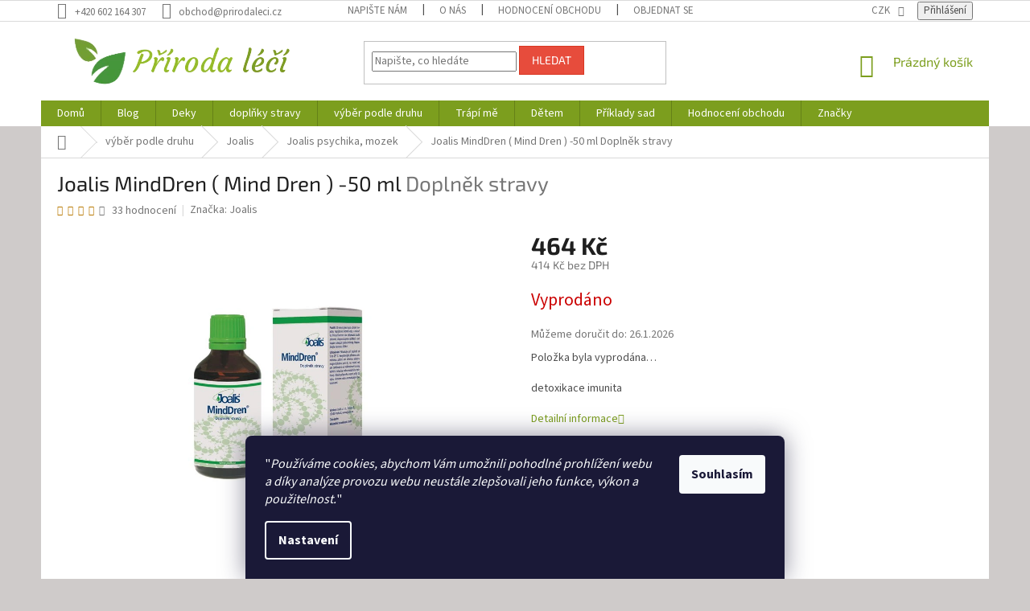

--- FILE ---
content_type: text/html; charset=utf-8
request_url: https://www.prirodaleci.cz/emocionalni-preparaty/minddren/
body_size: 34160
content:
<!doctype html><html lang="cs" dir="ltr" class="header-background-light external-fonts-loaded"><head><meta charset="utf-8" /><meta name="viewport" content="width=device-width,initial-scale=1" /><title>Joalis MindDren ( Mind Dren ) -50 ml  Doplněk stravy - Příroda léčí</title><link rel="preconnect" href="https://cdn.myshoptet.com" /><link rel="dns-prefetch" href="https://cdn.myshoptet.com" /><link rel="preload" href="https://cdn.myshoptet.com/prj/dist/master/cms/libs/jquery/jquery-1.11.3.min.js" as="script" /><link href="https://cdn.myshoptet.com/prj/dist/master/cms/templates/frontend_templates/shared/css/font-face/source-sans-3.css" rel="stylesheet"><link href="https://cdn.myshoptet.com/prj/dist/master/cms/templates/frontend_templates/shared/css/font-face/exo-2.css" rel="stylesheet"><link href="https://cdn.myshoptet.com/prj/dist/master/shop/dist/font-shoptet-11.css.62c94c7785ff2cea73b2.css" rel="stylesheet"><script>
dataLayer = [];
dataLayer.push({'shoptet' : {
    "pageId": 1183,
    "pageType": "productDetail",
    "currency": "CZK",
    "currencyInfo": {
        "decimalSeparator": ",",
        "exchangeRate": 1,
        "priceDecimalPlaces": 0,
        "symbol": "K\u010d",
        "symbolLeft": 0,
        "thousandSeparator": " "
    },
    "language": "cs",
    "projectId": 49695,
    "product": {
        "id": 79,
        "guid": "f7177163c833dff4b38fc8d2872f1ec6",
        "hasVariants": false,
        "codes": [
            {
                "code": "XDMIN"
            }
        ],
        "code": "XDMIN",
        "name": "Joalis MindDren ( Mind Dren ) -50 ml  Dopln\u011bk stravy",
        "appendix": "Dopln\u011bk stravy",
        "weight": "0.1",
        "manufacturer": "Joalis",
        "manufacturerGuid": "1EF533217E6E6F148658DA0BA3DED3EE",
        "currentCategory": "V\u00fdb\u011br podle druhu | Detoxika\u010dn\u00ed terapie - Joalis | Emocion\u00e1ln\u00ed prepar\u00e1ty",
        "currentCategoryGuid": "769e26c1-aaf0-11e4-8e21-ac162d8a2454",
        "defaultCategory": "V\u00fdb\u011br podle druhu | Detoxika\u010dn\u00ed terapie - Joalis | Emocion\u00e1ln\u00ed prepar\u00e1ty",
        "defaultCategoryGuid": "769e26c1-aaf0-11e4-8e21-ac162d8a2454",
        "currency": "CZK",
        "priceWithVat": 464
    },
    "stocks": [
        {
            "id": "ext",
            "title": "Sklad",
            "isDeliveryPoint": 0,
            "visibleOnEshop": 1
        }
    ],
    "cartInfo": {
        "id": null,
        "freeShipping": false,
        "freeShippingFrom": 3000,
        "leftToFreeGift": {
            "formattedPrice": "0 K\u010d",
            "priceLeft": 0
        },
        "freeGift": false,
        "leftToFreeShipping": {
            "priceLeft": 3000,
            "dependOnRegion": 0,
            "formattedPrice": "3 000 K\u010d"
        },
        "discountCoupon": [],
        "getNoBillingShippingPrice": {
            "withoutVat": 0,
            "vat": 0,
            "withVat": 0
        },
        "cartItems": [],
        "taxMode": "ORDINARY"
    },
    "cart": [],
    "customer": {
        "priceRatio": 1,
        "priceListId": 1,
        "groupId": null,
        "registered": false,
        "mainAccount": false
    }
}});
dataLayer.push({'cookie_consent' : {
    "marketing": "denied",
    "analytics": "denied"
}});
document.addEventListener('DOMContentLoaded', function() {
    shoptet.consent.onAccept(function(agreements) {
        if (agreements.length == 0) {
            return;
        }
        dataLayer.push({
            'cookie_consent' : {
                'marketing' : (agreements.includes(shoptet.config.cookiesConsentOptPersonalisation)
                    ? 'granted' : 'denied'),
                'analytics': (agreements.includes(shoptet.config.cookiesConsentOptAnalytics)
                    ? 'granted' : 'denied')
            },
            'event': 'cookie_consent'
        });
    });
});
</script>
<meta property="og:type" content="website"><meta property="og:site_name" content="prirodaleci.cz"><meta property="og:url" content="https://www.prirodaleci.cz/emocionalni-preparaty/minddren/"><meta property="og:title" content="Joalis MindDren ( Mind Dren ) -50 ml  Doplněk stravy - Příroda léčí"><meta name="author" content="Příroda léčí"><meta name="web_author" content="Shoptet.cz"><meta name="dcterms.rightsHolder" content="www.prirodaleci.cz"><meta name="robots" content="index,follow"><meta property="og:image" content="https://cdn.myshoptet.com/usr/www.prirodaleci.cz/user/shop/big/79_minddren.png?6742ee98"><meta property="og:description" content="Doplněk stravy, kapky s rostlinnými výluhy. Bylinný přípravek, který přispívá k normálnímu chodu organismu. Napomáhá pocení, vykašlávání a vylučování vody"><meta name="description" content="Doplněk stravy, kapky s rostlinnými výluhy. Bylinný přípravek, který přispívá k normálnímu chodu organismu. Napomáhá pocení, vykašlávání a vylučování vody"><meta property="product:price:amount" content="464"><meta property="product:price:currency" content="CZK"><style>:root {--color-primary: #7c9e1e;--color-primary-h: 76;--color-primary-s: 68%;--color-primary-l: 37%;--color-primary-hover: #7c9e1e;--color-primary-hover-h: 76;--color-primary-hover-s: 68%;--color-primary-hover-l: 37%;--color-secondary: #006f9b;--color-secondary-h: 197;--color-secondary-s: 100%;--color-secondary-l: 30%;--color-secondary-hover: #00639c;--color-secondary-hover-h: 202;--color-secondary-hover-s: 100%;--color-secondary-hover-l: 31%;--color-tertiary: #e74c3c;--color-tertiary-h: 6;--color-tertiary-s: 78%;--color-tertiary-l: 57%;--color-tertiary-hover: #d93621;--color-tertiary-hover-h: 7;--color-tertiary-hover-s: 74%;--color-tertiary-hover-l: 49%;--color-header-background: #ffffff;--template-font: "Source Sans 3";--template-headings-font: "Exo 2";--header-background-url: url("[data-uri]");--cookies-notice-background: #1A1937;--cookies-notice-color: #F8FAFB;--cookies-notice-button-hover: #f5f5f5;--cookies-notice-link-hover: #27263f;--templates-update-management-preview-mode-content: "Náhled aktualizací šablony je aktivní pro váš prohlížeč."}</style>
    
    <link href="https://cdn.myshoptet.com/prj/dist/master/shop/dist/main-11.less.fcb4a42d7bd8a71b7ee2.css" rel="stylesheet" />
        
    <script>var shoptet = shoptet || {};</script>
    <script src="https://cdn.myshoptet.com/prj/dist/master/shop/dist/main-3g-header.js.05f199e7fd2450312de2.js"></script>
<!-- User include --><!-- api 426(80) html code header -->
<link rel="stylesheet" href="https://cdn.myshoptet.com/usr/api2.dklab.cz/user/documents/_doplnky/navstivene/49695/8/49695_8.css" type="text/css" /><style> :root { --dklab-lastvisited-background-color: #FFFFFF; } </style>
<!-- service 425(79) html code header -->
<style>
.hodnoceni:before{content: "Jak o nás mluví zákazníci";}
.hodnoceni.svk:before{content: "Ako o nás hovoria zákazníci";}
.hodnoceni.hun:before{content: "Mit mondanak rólunk a felhasználók";}
.hodnoceni.pl:before{content: "Co mówią o nas klienci";}
.hodnoceni.eng:before{content: "Customer reviews";}
.hodnoceni.de:before{content: "Was unsere Kunden über uns denken";}
.hodnoceni.ro:before{content: "Ce spun clienții despre noi";}
.hodnoceni{margin: 20px auto;}
body:not(.paxio-merkur):not(.venus):not(.jupiter) .hodnoceni .vote-wrap {border: 0 !important;width: 24.5%;flex-basis: 25%;padding: 10px 20px !important;display: inline-block;margin: 0;vertical-align: top;}
.multiple-columns-body #content .hodnoceni .vote-wrap {width: 49%;flex-basis: 50%;}
.hodnoceni .votes-wrap {display: block; border: 1px solid #f7f7f7;margin: 0;width: 100%;max-width: none;padding: 10px 0; background: #fff;}
.hodnoceni .vote-wrap:nth-child(n+5){display: none !important;}
.hodnoceni:before{display: block;font-size: 18px;padding: 10px 20px;background: #fcfcfc;}
.sidebar .hodnoceni .vote-pic, .sidebar .hodnoceni .vote-initials{display: block;}
.sidebar .hodnoceni .vote-wrap, #column-l #column-l-in .hodnoceni .vote-wrap {width: 100% !important; display: block;}
.hodnoceni > a{display: block;text-align: right;padding-top: 6px;}
.hodnoceni > a:after{content: "››";display: inline-block;margin-left: 2px;}
.sidebar .hodnoceni:before, #column-l #column-l-in .hodnoceni:before {background: none !important; padding-left: 0 !important;}
.template-10 .hodnoceni{max-width: 952px !important;}
.page-detail .hodnoceni > a{font-size: 14px;}
.page-detail .hodnoceni{margin-bottom: 30px;}
@media screen and (min-width: 992px) and (max-width: 1199px) {
.hodnoceni .vote-rating{display: block;}
.hodnoceni .vote-time{display: block;margin-top: 3px;}
.hodnoceni .vote-delimeter{display: none;}
}
@media screen and (max-width: 991px) {
body:not(.paxio-merkur):not(.venus):not(.jupiter) .hodnoceni .vote-wrap {width: 49%;flex-basis: 50%;}
.multiple-columns-body #content .hodnoceni .vote-wrap {width: 99%;flex-basis: 100%;}
}
@media screen and (max-width: 767px) {
body:not(.paxio-merkur):not(.venus):not(.jupiter) .hodnoceni .vote-wrap {width: 99%;flex-basis: 100%;}
}
.home #main-product .hodnoceni{margin: 0 0 60px 0;}
.hodnoceni .votes-wrap.admin-response{display: none !important;}
.hodnoceni .vote-pic {width: 100px;}
.hodnoceni .vote-delimeter{display: none;}
.hodnoceni .vote-rating{display: block;}
.hodnoceni .vote-time {display: block;margin-top: 5px;}
@media screen and (min-width: 768px){
.template-12 .hodnoceni{max-width: 747px; margin-left: auto; margin-right: auto;}
}
@media screen and (min-width: 992px){
.template-12 .hodnoceni{max-width: 972px;}
}
@media screen and (min-width: 1200px){
.template-12 .hodnoceni{max-width: 1418px;}
}
.template-14 .hodnoceni .vote-initials{margin: 0 auto;}
.vote-pic img::before {display: none;}
.hodnoceni + .hodnoceni {display: none;}
</style>
<!-- service 640(287) html code header -->
<link rel="stylesheet" media="screen" href="https://cdn.myshoptet.com/usr/fvstudio.myshoptet.com/user/documents/datum-doruceni/css/global.css?v=1.09" />
<link rel="stylesheet" media="screen" href="https://cdn.myshoptet.com/usr/fvstudio.myshoptet.com/user/documents/datum-doruceni/css/Classic.css?v=1.95" />


<!-- project html code header -->
<script src="https://eu1-config.doofinder.com/2.x/117be93e-f05b-429a-a8f3-e09873594d8c.js" async></script>
<script>
window.addEventListener('DOMContentLoaded', function() {
  document.addEventListener('doofinder.cart.add', function(event) {
  const { item_id: product_code, amount } = event.detail;
      let response = shoptet.cartShared.addToCart({ productCode: product_code, amount: amount });
});
  });</script>

<!-- /User include --><link rel="shortcut icon" href="/favicon.ico" type="image/x-icon" /><link rel="canonical" href="https://www.prirodaleci.cz/emocionalni-preparaty/minddren/" />    <script>
        var _hwq = _hwq || [];
        _hwq.push(['setKey', 'F87EBF7213BFE5AB829D28B5D745E806']);
        _hwq.push(['setTopPos', '0']);
        _hwq.push(['showWidget', '21']);
        (function() {
            var ho = document.createElement('script');
            ho.src = 'https://cz.im9.cz/direct/i/gjs.php?n=wdgt&sak=F87EBF7213BFE5AB829D28B5D745E806';
            var s = document.getElementsByTagName('script')[0]; s.parentNode.insertBefore(ho, s);
        })();
    </script>
<style>/* custom background */@media (min-width: 992px) {body {background-color: #cfcbca ;background-position: left top;background-repeat: repeat !important;background-attachment: scroll;}}</style>    <!-- Global site tag (gtag.js) - Google Analytics -->
    <script async src="https://www.googletagmanager.com/gtag/js?id=17297029050"></script>
    <script>
        
        window.dataLayer = window.dataLayer || [];
        function gtag(){dataLayer.push(arguments);}
        

                    console.debug('default consent data');

            gtag('consent', 'default', {"ad_storage":"denied","analytics_storage":"denied","ad_user_data":"denied","ad_personalization":"denied","wait_for_update":500});
            dataLayer.push({
                'event': 'default_consent'
            });
        
        gtag('js', new Date());

                gtag('config', 'UA-15367171-1', { 'groups': "UA" });
        
                gtag('config', 'G-7TN56BL49Z', {"groups":"GA4","send_page_view":false,"content_group":"productDetail","currency":"CZK","page_language":"cs"});
        
                gtag('config', 'AW-1009261738', {"allow_enhanced_conversions":true});
        
                gtag('config', 'AW-17297029050', {"allow_enhanced_conversions":true});
        
        
        
        
                    gtag('event', 'page_view', {"send_to":"GA4","page_language":"cs","content_group":"productDetail","currency":"CZK"});
        
                gtag('set', 'currency', 'CZK');

        gtag('event', 'view_item', {
            "send_to": "UA",
            "items": [
                {
                    "id": "XDMIN",
                    "name": "Joalis MindDren ( Mind Dren ) -50 ml  Dopln\u011bk stravy",
                    "category": "V\u00fdb\u011br podle druhu \/ Detoxika\u010dn\u00ed terapie - Joalis \/ Emocion\u00e1ln\u00ed prepar\u00e1ty",
                                        "brand": "Joalis",
                                                            "price": 414
                }
            ]
        });
        
        
        
        
        
                    gtag('event', 'view_item', {"send_to":"GA4","page_language":"cs","content_group":"productDetail","value":414,"currency":"CZK","items":[{"item_id":"XDMIN","item_name":"Joalis MindDren ( Mind Dren ) -50 ml  Dopln\u011bk stravy","item_brand":"Joalis","item_category":"V\u00fdb\u011br podle druhu","item_category2":"Detoxika\u010dn\u00ed terapie - Joalis","item_category3":"Emocion\u00e1ln\u00ed prepar\u00e1ty","price":414,"quantity":1,"index":0}]});
        
        
        
        
        
        
        
        document.addEventListener('DOMContentLoaded', function() {
            if (typeof shoptet.tracking !== 'undefined') {
                for (var id in shoptet.tracking.bannersList) {
                    gtag('event', 'view_promotion', {
                        "send_to": "UA",
                        "promotions": [
                            {
                                "id": shoptet.tracking.bannersList[id].id,
                                "name": shoptet.tracking.bannersList[id].name,
                                "position": shoptet.tracking.bannersList[id].position
                            }
                        ]
                    });
                }
            }

            shoptet.consent.onAccept(function(agreements) {
                if (agreements.length !== 0) {
                    console.debug('gtag consent accept');
                    var gtagConsentPayload =  {
                        'ad_storage': agreements.includes(shoptet.config.cookiesConsentOptPersonalisation)
                            ? 'granted' : 'denied',
                        'analytics_storage': agreements.includes(shoptet.config.cookiesConsentOptAnalytics)
                            ? 'granted' : 'denied',
                                                                                                'ad_user_data': agreements.includes(shoptet.config.cookiesConsentOptPersonalisation)
                            ? 'granted' : 'denied',
                        'ad_personalization': agreements.includes(shoptet.config.cookiesConsentOptPersonalisation)
                            ? 'granted' : 'denied',
                        };
                    console.debug('update consent data', gtagConsentPayload);
                    gtag('consent', 'update', gtagConsentPayload);
                    dataLayer.push(
                        { 'event': 'update_consent' }
                    );
                }
            });
        });
    </script>
<script>
    (function(t, r, a, c, k, i, n, g) { t['ROIDataObject'] = k;
    t[k]=t[k]||function(){ (t[k].q=t[k].q||[]).push(arguments) },t[k].c=i;n=r.createElement(a),
    g=r.getElementsByTagName(a)[0];n.async=1;n.src=c;g.parentNode.insertBefore(n,g)
    })(window, document, 'script', '//www.heureka.cz/ocm/sdk.js?source=shoptet&version=2&page=product_detail', 'heureka', 'cz');

    heureka('set_user_consent', 0);
</script>
</head><body class="desktop id-1183 in-emocionalni-preparaty template-11 type-product type-detail one-column-body columns-mobile-2 columns-3 ums_forms_redesign--off ums_a11y_category_page--on ums_discussion_rating_forms--off ums_flags_display_unification--on ums_a11y_login--on mobile-header-version-0"><noscript>
    <style>
        #header {
            padding-top: 0;
            position: relative !important;
            top: 0;
        }
        .header-navigation {
            position: relative !important;
        }
        .overall-wrapper {
            margin: 0 !important;
        }
        body:not(.ready) {
            visibility: visible !important;
        }
    </style>
    <div class="no-javascript">
        <div class="no-javascript__title">Musíte změnit nastavení vašeho prohlížeče</div>
        <div class="no-javascript__text">Podívejte se na: <a href="https://www.google.com/support/bin/answer.py?answer=23852">Jak povolit JavaScript ve vašem prohlížeči</a>.</div>
        <div class="no-javascript__text">Pokud používáte software na blokování reklam, může být nutné povolit JavaScript z této stránky.</div>
        <div class="no-javascript__text">Děkujeme.</div>
    </div>
</noscript>

        <div id="fb-root"></div>
        <script>
            window.fbAsyncInit = function() {
                FB.init({
//                    appId            : 'your-app-id',
                    autoLogAppEvents : true,
                    xfbml            : true,
                    version          : 'v19.0'
                });
            };
        </script>
        <script async defer crossorigin="anonymous" src="https://connect.facebook.net/cs_CZ/sdk.js"></script>    <div class="siteCookies siteCookies--bottom siteCookies--dark js-siteCookies" role="dialog" data-testid="cookiesPopup" data-nosnippet>
        <div class="siteCookies__form">
            <div class="siteCookies__content">
                <div class="siteCookies__text">
                    <span>"</span><em>Používáme cookies, abychom Vám umožnili pohodlné prohlížení webu a díky analýze provozu webu neustále zlepšovali jeho funkce, výkon a použitelnost.</em><span>"</span>
                </div>
                <p class="siteCookies__links">
                    <button class="siteCookies__link js-cookies-settings" aria-label="Nastavení cookies" data-testid="cookiesSettings">Nastavení</button>
                </p>
            </div>
            <div class="siteCookies__buttonWrap">
                                <button class="siteCookies__button js-cookiesConsentSubmit" value="all" aria-label="Přijmout cookies" data-testid="buttonCookiesAccept">Souhlasím</button>
            </div>
        </div>
        <script>
            document.addEventListener("DOMContentLoaded", () => {
                const siteCookies = document.querySelector('.js-siteCookies');
                document.addEventListener("scroll", shoptet.common.throttle(() => {
                    const st = document.documentElement.scrollTop;
                    if (st > 1) {
                        siteCookies.classList.add('siteCookies--scrolled');
                    } else {
                        siteCookies.classList.remove('siteCookies--scrolled');
                    }
                }, 100));
            });
        </script>
    </div>
<a href="#content" class="skip-link sr-only">Přejít na obsah</a><div class="overall-wrapper"><div class="user-action"><div class="container">
    <div class="user-action-in">
                    <div id="login" class="user-action-login popup-widget login-widget" role="dialog" aria-labelledby="loginHeading">
        <div class="popup-widget-inner">
                            <h2 id="loginHeading">Přihlášení k vašemu účtu</h2><div id="customerLogin"><form action="/action/Customer/Login/" method="post" id="formLoginIncluded" class="csrf-enabled formLogin" data-testid="formLogin"><input type="hidden" name="referer" value="" /><div class="form-group"><div class="input-wrapper email js-validated-element-wrapper no-label"><input type="email" name="email" class="form-control" autofocus placeholder="E-mailová adresa (např. jan@novak.cz)" data-testid="inputEmail" autocomplete="email" required /></div></div><div class="form-group"><div class="input-wrapper password js-validated-element-wrapper no-label"><input type="password" name="password" class="form-control" placeholder="Heslo" data-testid="inputPassword" autocomplete="current-password" required /><span class="no-display">Nemůžete vyplnit toto pole</span><input type="text" name="surname" value="" class="no-display" /></div></div><div class="form-group"><div class="login-wrapper"><button type="submit" class="btn btn-secondary btn-text btn-login" data-testid="buttonSubmit">Přihlásit se</button><div class="password-helper"><a href="/registrace/" data-testid="signup" rel="nofollow">Nová registrace</a><a href="/klient/zapomenute-heslo/" rel="nofollow">Zapomenuté heslo</a></div></div></div></form>
</div>                    </div>
    </div>

                            <div id="cart-widget" class="user-action-cart popup-widget cart-widget loader-wrapper" data-testid="popupCartWidget" role="dialog" aria-hidden="true">
    <div class="popup-widget-inner cart-widget-inner place-cart-here">
        <div class="loader-overlay">
            <div class="loader"></div>
        </div>
    </div>

    <div class="cart-widget-button">
        <a href="/kosik/" class="btn btn-conversion" id="continue-order-button" rel="nofollow" data-testid="buttonNextStep">Pokračovat do košíku</a>
    </div>
</div>
            </div>
</div>
</div><div class="top-navigation-bar" data-testid="topNavigationBar">

    <div class="container">

        <div class="top-navigation-contacts">
            <strong>Zákaznická podpora:</strong><a href="tel:+420602164307" class="project-phone" aria-label="Zavolat na +420602164307" data-testid="contactboxPhone"><span>+420 602 164 307</span></a><a href="mailto:obchod@prirodaleci.cz" class="project-email" data-testid="contactboxEmail"><span>obchod@prirodaleci.cz</span></a>        </div>

                            <div class="top-navigation-menu">
                <div class="top-navigation-menu-trigger"></div>
                <ul class="top-navigation-bar-menu">
                                            <li class="top-navigation-menu-item--6">
                            <a href="/napiste-nam/">Napište nám</a>
                        </li>
                                            <li class="top-navigation-menu-item-1325">
                            <a href="/informace/">O nás</a>
                        </li>
                                            <li class="top-navigation-menu-item--51">
                            <a href="/hodnoceni-obchodu/">Hodnocení obchodu</a>
                        </li>
                                            <li class="top-navigation-menu-item-2172">
                            <a href="/objednat-se/">Objednat se</a>
                        </li>
                                    </ul>
                <ul class="top-navigation-bar-menu-helper"></ul>
            </div>
        
        <div class="top-navigation-tools">
            <div class="responsive-tools">
                <a href="#" class="toggle-window" data-target="search" aria-label="Hledat" data-testid="linkSearchIcon"></a>
                                                            <a href="#" class="toggle-window" data-target="login"></a>
                                                    <a href="#" class="toggle-window" data-target="navigation" aria-label="Menu" data-testid="hamburgerMenu"></a>
            </div>
                <div class="dropdown">
        <span>Ceny v:</span>
        <button id="topNavigationDropdown" type="button" data-toggle="dropdown" aria-haspopup="true" aria-expanded="false">
            CZK
            <span class="caret"></span>
        </button>
        <ul class="dropdown-menu" aria-labelledby="topNavigationDropdown"><li><a href="/action/Currency/changeCurrency/?currencyCode=CZK" rel="nofollow">CZK</a></li><li><a href="/action/Currency/changeCurrency/?currencyCode=EUR" rel="nofollow">EUR</a></li></ul>
    </div>
            <button class="top-nav-button top-nav-button-login toggle-window" type="button" data-target="login" aria-haspopup="dialog" aria-controls="login" aria-expanded="false" data-testid="signin"><span>Přihlášení</span></button>        </div>

    </div>

</div>
<header id="header"><div class="container navigation-wrapper">
    <div class="header-top">
        <div class="site-name-wrapper">
            <div class="site-name"><a href="/" data-testid="linkWebsiteLogo"><img src="https://cdn.myshoptet.com/usr/www.prirodaleci.cz/user/logos/logo_web.png" alt="Příroda léčí" fetchpriority="low" /></a></div>        </div>
        <div class="search" itemscope itemtype="https://schema.org/WebSite">
            <meta itemprop="headline" content="Emocionální preparáty"/><meta itemprop="url" content="https://www.prirodaleci.cz"/><meta itemprop="text" content="Doplněk stravy, kapky s rostlinnými výluhy. Bylinný přípravek, který přispívá k normálnímu chodu organismu. Napomáhá pocení, vykašlávání a vylučování vody"/>            <form action="/action/ProductSearch/prepareString/" method="post"
    id="formSearchForm" class="search-form compact-form js-search-main"
    itemprop="potentialAction" itemscope itemtype="https://schema.org/SearchAction" data-testid="searchForm">
    <fieldset>
        <meta itemprop="target"
            content="https://www.prirodaleci.cz/vyhledavani/?string={string}"/>
        <input type="hidden" name="language" value="cs"/>
        
            
<input
    type="search"
    name="string"
        class="query-input form-control search-input js-search-input"
    placeholder="Napište, co hledáte"
    autocomplete="off"
    required
    itemprop="query-input"
    aria-label="Vyhledávání"
    data-testid="searchInput"
>
            <button type="submit" class="btn btn-default" data-testid="searchBtn">Hledat</button>
        
    </fieldset>
</form>
        </div>
        <div class="navigation-buttons">
                
    <a href="/kosik/" class="btn btn-icon toggle-window cart-count" data-target="cart" data-hover="true" data-redirect="true" data-testid="headerCart" rel="nofollow" aria-haspopup="dialog" aria-expanded="false" aria-controls="cart-widget">
        
                <span class="sr-only">Nákupní košík</span>
        
            <span class="cart-price visible-lg-inline-block" data-testid="headerCartPrice">
                                    Prázdný košík                            </span>
        
    
            </a>
        </div>
    </div>
    <nav id="navigation" aria-label="Hlavní menu" data-collapsible="true"><div class="navigation-in menu"><ul class="menu-level-1" role="menubar" data-testid="headerMenuItems"><li class="menu-item-external-255" role="none"><a href="/" data-testid="headerMenuItem" role="menuitem" aria-expanded="false"><b>Domů</b></a></li>
<li class="menu-item-697" role="none"><a href="/rady-k-detoxikaci/" data-testid="headerMenuItem" role="menuitem" aria-expanded="false"><b>Blog</b></a></li>
<li class="menu-item-1739" role="none"><a href="/charitativni-produkty-pro-tibet/" data-testid="headerMenuItem" role="menuitem" aria-expanded="false"><b>Deky</b></a></li>
<li class="menu-item-685 ext" role="none"><a href="/vitaminy-a-mineraly/" data-testid="headerMenuItem" role="menuitem" aria-haspopup="true" aria-expanded="false"><b>doplňky stravy</b><span class="submenu-arrow"></span></a><ul class="menu-level-2" aria-label="doplňky stravy" tabindex="-1" role="menu"><li class="menu-item-1872" role="none"><a href="/amway/" class="menu-image" data-testid="headerMenuItem" tabindex="-1" aria-hidden="true"><img src="data:image/svg+xml,%3Csvg%20width%3D%22140%22%20height%3D%22100%22%20xmlns%3D%22http%3A%2F%2Fwww.w3.org%2F2000%2Fsvg%22%3E%3C%2Fsvg%3E" alt="" aria-hidden="true" width="140" height="100"  data-src="https://cdn.myshoptet.com/prj/dist/master/cms/templates/frontend_templates/00/img/folder.svg" fetchpriority="low" /></a><div><a href="/amway/" data-testid="headerMenuItem" role="menuitem"><span>Nutrilite</span></a>
                        </div></li><li class="menu-item-2226" role="none"><a href="/joalis/" class="menu-image" data-testid="headerMenuItem" tabindex="-1" aria-hidden="true"><img src="data:image/svg+xml,%3Csvg%20width%3D%22140%22%20height%3D%22100%22%20xmlns%3D%22http%3A%2F%2Fwww.w3.org%2F2000%2Fsvg%22%3E%3C%2Fsvg%3E" alt="" aria-hidden="true" width="140" height="100"  data-src="https://cdn.myshoptet.com/prj/dist/master/cms/templates/frontend_templates/00/img/folder.svg" fetchpriority="low" /></a><div><a href="/joalis/" data-testid="headerMenuItem" role="menuitem"><span>Joalis</span></a>
                        </div></li><li class="menu-item-2244" role="none"><a href="/fitnes/" class="menu-image" data-testid="headerMenuItem" tabindex="-1" aria-hidden="true"><img src="data:image/svg+xml,%3Csvg%20width%3D%22140%22%20height%3D%22100%22%20xmlns%3D%22http%3A%2F%2Fwww.w3.org%2F2000%2Fsvg%22%3E%3C%2Fsvg%3E" alt="" aria-hidden="true" width="140" height="100"  data-src="https://cdn.myshoptet.com/prj/dist/master/cms/templates/frontend_templates/00/img/folder.svg" fetchpriority="low" /></a><div><a href="/fitnes/" data-testid="headerMenuItem" role="menuitem"><span>Fitnes</span></a>
                        </div></li></ul></li>
<li class="menu-item-1842 ext" role="none"><a href="/produkty/" data-testid="headerMenuItem" role="menuitem" aria-haspopup="true" aria-expanded="false"><b>výběr podle druhu</b><span class="submenu-arrow"></span></a><ul class="menu-level-2" aria-label="výběr podle druhu" tabindex="-1" role="menu"><li class="menu-item-934" role="none"><a href="/knihy-dvd/" class="menu-image" data-testid="headerMenuItem" tabindex="-1" aria-hidden="true"><img src="data:image/svg+xml,%3Csvg%20width%3D%22140%22%20height%3D%22100%22%20xmlns%3D%22http%3A%2F%2Fwww.w3.org%2F2000%2Fsvg%22%3E%3C%2Fsvg%3E" alt="" aria-hidden="true" width="140" height="100"  data-src="https://cdn.myshoptet.com/usr/www.prirodaleci.cz/user/categories/thumb/kopie_n__vrhu_obr__zky_ke_kategori__m_(42).png" fetchpriority="low" /></a><div><a href="/knihy-dvd/" data-testid="headerMenuItem" role="menuitem"><span>Knihy - DVD</span></a>
                        </div></li><li class="menu-item-685 has-third-level" role="none"><a href="/vitaminy-a-mineraly/" class="menu-image" data-testid="headerMenuItem" tabindex="-1" aria-hidden="true"><img src="data:image/svg+xml,%3Csvg%20width%3D%22140%22%20height%3D%22100%22%20xmlns%3D%22http%3A%2F%2Fwww.w3.org%2F2000%2Fsvg%22%3E%3C%2Fsvg%3E" alt="" aria-hidden="true" width="140" height="100"  data-src="https://cdn.myshoptet.com/usr/www.prirodaleci.cz/user/categories/thumb/kopie_n__vrhu_obr__zky_ke_kategori__m_(7).png" fetchpriority="low" /></a><div><a href="/vitaminy-a-mineraly/" data-testid="headerMenuItem" role="menuitem"><span>doplňky stravy</span></a>
                                                    <ul class="menu-level-3" role="menu">
                                                                    <li class="menu-item-1872" role="none">
                                        <a href="/amway/" data-testid="headerMenuItem" role="menuitem">
                                            Nutrilite</a>,                                    </li>
                                                                    <li class="menu-item-2226" role="none">
                                        <a href="/joalis/" data-testid="headerMenuItem" role="menuitem">
                                            Joalis</a>,                                    </li>
                                                                    <li class="menu-item-2244" role="none">
                                        <a href="/fitnes/" data-testid="headerMenuItem" role="menuitem">
                                            Fitnes</a>                                    </li>
                                                            </ul>
                        </div></li><li class="menu-item-2121" role="none"><a href="/probiotika--prebiotika/" class="menu-image" data-testid="headerMenuItem" tabindex="-1" aria-hidden="true"><img src="data:image/svg+xml,%3Csvg%20width%3D%22140%22%20height%3D%22100%22%20xmlns%3D%22http%3A%2F%2Fwww.w3.org%2F2000%2Fsvg%22%3E%3C%2Fsvg%3E" alt="" aria-hidden="true" width="140" height="100"  data-src="https://cdn.myshoptet.com/prj/dist/master/cms/templates/frontend_templates/00/img/folder.svg" fetchpriority="low" /></a><div><a href="/probiotika--prebiotika/" data-testid="headerMenuItem" role="menuitem"><span>Probiotika, prebiotika</span></a>
                        </div></li><li class="menu-item-683 has-third-level" role="none"><a href="/detoxikacni-medicina/" class="menu-image" data-testid="headerMenuItem" tabindex="-1" aria-hidden="true"><img src="data:image/svg+xml,%3Csvg%20width%3D%22140%22%20height%3D%22100%22%20xmlns%3D%22http%3A%2F%2Fwww.w3.org%2F2000%2Fsvg%22%3E%3C%2Fsvg%3E" alt="" aria-hidden="true" width="140" height="100"  data-src="https://cdn.myshoptet.com/usr/www.prirodaleci.cz/user/categories/thumb/kopie_n__vrhu_obr__zky_ke_kategori__m_(1).png" fetchpriority="low" /></a><div><a href="/detoxikacni-medicina/" data-testid="headerMenuItem" role="menuitem"><span>Joalis</span></a>
                                                    <ul class="menu-level-3" role="menu">
                                                                    <li class="menu-item-1185" role="none">
                                        <a href="/zvyhodnene-balicky/" data-testid="headerMenuItem" role="menuitem">
                                            Joalis detoxikační balíčky</a>,                                    </li>
                                                                    <li class="menu-item-687" role="none">
                                        <a href="/joalis-komplex/" data-testid="headerMenuItem" role="menuitem">
                                            Joalis komplex - obtíže</a>,                                    </li>
                                                                    <li class="menu-item-688" role="none">
                                        <a href="/joalis-help/" data-testid="headerMenuItem" role="menuitem">
                                            Joalis Herb - tablety</a>,                                    </li>
                                                                    <li class="menu-item-689" role="none">
                                        <a href="/joalis-dren/" data-testid="headerMenuItem" role="menuitem">
                                            Joalis Dren - orgány</a>,                                    </li>
                                                                    <li class="menu-item-690" role="none">
                                        <a href="/joalis-bambi/" data-testid="headerMenuItem" role="menuitem">
                                            Joalis Bambi -  děti</a>,                                    </li>
                                                                    <li class="menu-item-1181" role="none">
                                        <a href="/detoxikace-miminek/" data-testid="headerMenuItem" role="menuitem">
                                            Joalis Oil - miminka</a>,                                    </li>
                                                                    <li class="menu-item-691" role="none">
                                        <a href="/abelia/" data-testid="headerMenuItem" role="menuitem">
                                            Joalis Abelia - sirupy</a>,                                    </li>
                                                                    <li class="menu-item-693" role="none">
                                        <a href="/strevni-ocista/" data-testid="headerMenuItem" role="menuitem">
                                            Joalis střevní očista</a>,                                    </li>
                                                                    <li class="menu-item-694" role="none">
                                        <a href="/bioharmoni/" data-testid="headerMenuItem" role="menuitem">
                                            Joalis detoxikační sety</a>,                                    </li>
                                                                    <li class="menu-item-1182" role="none">
                                        <a href="/odstraneni-organickych-a-anorganickych-toxinu/" data-testid="headerMenuItem" role="menuitem">
                                            Joalis toxiny z prostředí</a>,                                    </li>
                                                                    <li class="menu-item-1183" role="none">
                                        <a href="/emocionalni-preparaty/" class="active" data-testid="headerMenuItem" role="menuitem">
                                            Joalis psychika, mozek</a>,                                    </li>
                                                                    <li class="menu-item-1184" role="none">
                                        <a href="/antimikrobialni-preparaty/" data-testid="headerMenuItem" role="menuitem">
                                            Joalis mikrobiální</a>                                    </li>
                                                            </ul>
                        </div></li><li class="menu-item-699 has-third-level" role="none"><a href="/tradicni-cinska-medicina/" class="menu-image" data-testid="headerMenuItem" tabindex="-1" aria-hidden="true"><img src="data:image/svg+xml,%3Csvg%20width%3D%22140%22%20height%3D%22100%22%20xmlns%3D%22http%3A%2F%2Fwww.w3.org%2F2000%2Fsvg%22%3E%3C%2Fsvg%3E" alt="" aria-hidden="true" width="140" height="100"  data-src="https://cdn.myshoptet.com/usr/www.prirodaleci.cz/user/categories/thumb/kopie_n__vrhu_obr__zky_ke_kategori__m_(19).png" fetchpriority="low" /></a><div><a href="/tradicni-cinska-medicina/" data-testid="headerMenuItem" role="menuitem"><span>Čínská medicína</span></a>
                                                    <ul class="menu-level-3" role="menu">
                                                                    <li class="menu-item-700" role="none">
                                        <a href="/kremy-a-balzamy/" data-testid="headerMenuItem" role="menuitem">
                                            Krémy a balzámy</a>,                                    </li>
                                                                    <li class="menu-item-701" role="none">
                                        <a href="/tabletky-pilulky/" data-testid="headerMenuItem" role="menuitem">
                                            Tabletky- pilulky</a>,                                    </li>
                                                                    <li class="menu-item-896" role="none">
                                        <a href="/lecive-houby/" data-testid="headerMenuItem" role="menuitem">
                                            vitální houby</a>,                                    </li>
                                                                    <li class="menu-item-1180" role="none">
                                        <a href="/napoje/" data-testid="headerMenuItem" role="menuitem">
                                            Nápoje - sirupy</a>                                    </li>
                                                            </ul>
                        </div></li><li class="menu-item-2241" role="none"><a href="/pece-o-telo/" class="menu-image" data-testid="headerMenuItem" tabindex="-1" aria-hidden="true"><img src="data:image/svg+xml,%3Csvg%20width%3D%22140%22%20height%3D%22100%22%20xmlns%3D%22http%3A%2F%2Fwww.w3.org%2F2000%2Fsvg%22%3E%3C%2Fsvg%3E" alt="" aria-hidden="true" width="140" height="100"  data-src="https://cdn.myshoptet.com/prj/dist/master/cms/templates/frontend_templates/00/img/folder.svg" fetchpriority="low" /></a><div><a href="/pece-o-telo/" data-testid="headerMenuItem" role="menuitem"><span>Tělo</span></a>
                        </div></li></ul></li>
<li class="menu-item-1580 ext" role="none"><a href="/podle-tela/" data-testid="headerMenuItem" role="menuitem" aria-haspopup="true" aria-expanded="false"><b>Trápí mě</b><span class="submenu-arrow"></span></a><ul class="menu-level-2" aria-label="Trápí mě" tabindex="-1" role="menu"><li class="menu-item-1583" role="none"><a href="/dychaci-system/" class="menu-image" data-testid="headerMenuItem" tabindex="-1" aria-hidden="true"><img src="data:image/svg+xml,%3Csvg%20width%3D%22140%22%20height%3D%22100%22%20xmlns%3D%22http%3A%2F%2Fwww.w3.org%2F2000%2Fsvg%22%3E%3C%2Fsvg%3E" alt="" aria-hidden="true" width="140" height="100"  data-src="https://cdn.myshoptet.com/usr/www.prirodaleci.cz/user/categories/thumb/kopie_n__vrhu_obr__zky_ke_kategori__m_(76).png" fetchpriority="low" /></a><div><a href="/dychaci-system/" data-testid="headerMenuItem" role="menuitem"><span>Dýchací systém</span></a>
                        </div></li><li class="menu-item-1586" role="none"><a href="/jatra-a-zlucnik/" class="menu-image" data-testid="headerMenuItem" tabindex="-1" aria-hidden="true"><img src="data:image/svg+xml,%3Csvg%20width%3D%22140%22%20height%3D%22100%22%20xmlns%3D%22http%3A%2F%2Fwww.w3.org%2F2000%2Fsvg%22%3E%3C%2Fsvg%3E" alt="" aria-hidden="true" width="140" height="100"  data-src="https://cdn.myshoptet.com/usr/www.prirodaleci.cz/user/categories/thumb/kopie_n__vrhu_obr__zky_ke_kategori__m_(60).png" fetchpriority="low" /></a><div><a href="/jatra-a-zlucnik/" data-testid="headerMenuItem" role="menuitem"><span>Játra a žlučník</span></a>
                        </div></li><li class="menu-item-1589" role="none"><a href="/ledviny-a-mocovy-mechyr/" class="menu-image" data-testid="headerMenuItem" tabindex="-1" aria-hidden="true"><img src="data:image/svg+xml,%3Csvg%20width%3D%22140%22%20height%3D%22100%22%20xmlns%3D%22http%3A%2F%2Fwww.w3.org%2F2000%2Fsvg%22%3E%3C%2Fsvg%3E" alt="" aria-hidden="true" width="140" height="100"  data-src="https://cdn.myshoptet.com/usr/www.prirodaleci.cz/user/categories/thumb/kopie_n__vrhu_obr__zky_ke_kategori__m_(65).png" fetchpriority="low" /></a><div><a href="/ledviny-a-mocovy-mechyr/" data-testid="headerMenuItem" role="menuitem"><span>Ledviny a močový měchýř</span></a>
                        </div></li><li class="menu-item-1592" role="none"><a href="/srdce-a-obehovy-system/" class="menu-image" data-testid="headerMenuItem" tabindex="-1" aria-hidden="true"><img src="data:image/svg+xml,%3Csvg%20width%3D%22140%22%20height%3D%22100%22%20xmlns%3D%22http%3A%2F%2Fwww.w3.org%2F2000%2Fsvg%22%3E%3C%2Fsvg%3E" alt="" aria-hidden="true" width="140" height="100"  data-src="https://cdn.myshoptet.com/usr/www.prirodaleci.cz/user/categories/thumb/kopie_n__vrhu_obr__zky_ke_kategori__m_(70).png" fetchpriority="low" /></a><div><a href="/srdce-a-obehovy-system/" data-testid="headerMenuItem" role="menuitem"><span>Srdce a oběhový systém</span></a>
                        </div></li><li class="menu-item-1595" role="none"><a href="/slezina--slinivka--zaludek/" class="menu-image" data-testid="headerMenuItem" tabindex="-1" aria-hidden="true"><img src="data:image/svg+xml,%3Csvg%20width%3D%22140%22%20height%3D%22100%22%20xmlns%3D%22http%3A%2F%2Fwww.w3.org%2F2000%2Fsvg%22%3E%3C%2Fsvg%3E" alt="" aria-hidden="true" width="140" height="100"  data-src="https://cdn.myshoptet.com/usr/www.prirodaleci.cz/user/categories/thumb/kopie_n__vrhu_obr__zky_ke_kategori__m_(57).png" fetchpriority="low" /></a><div><a href="/slezina--slinivka--zaludek/" data-testid="headerMenuItem" role="menuitem"><span>Slezina, Slinivka, Žaludek</span></a>
                        </div></li><li class="menu-item-1598" role="none"><a href="/ustni-dutina/" class="menu-image" data-testid="headerMenuItem" tabindex="-1" aria-hidden="true"><img src="data:image/svg+xml,%3Csvg%20width%3D%22140%22%20height%3D%22100%22%20xmlns%3D%22http%3A%2F%2Fwww.w3.org%2F2000%2Fsvg%22%3E%3C%2Fsvg%3E" alt="" aria-hidden="true" width="140" height="100"  data-src="https://cdn.myshoptet.com/usr/www.prirodaleci.cz/user/categories/thumb/kopie_n__vrhu_obr__zky_ke_kategori__m_(61).png" fetchpriority="low" /></a><div><a href="/ustni-dutina/" data-testid="headerMenuItem" role="menuitem"><span>Ústní dutina, oči, uši</span></a>
                        </div></li><li class="menu-item-1601" role="none"><a href="/tenke-a-tluste-strevo/" class="menu-image" data-testid="headerMenuItem" tabindex="-1" aria-hidden="true"><img src="data:image/svg+xml,%3Csvg%20width%3D%22140%22%20height%3D%22100%22%20xmlns%3D%22http%3A%2F%2Fwww.w3.org%2F2000%2Fsvg%22%3E%3C%2Fsvg%3E" alt="" aria-hidden="true" width="140" height="100"  data-src="https://cdn.myshoptet.com/usr/www.prirodaleci.cz/user/categories/thumb/kopie_n__vrhu_obr__zky_ke_kategori__m_(66).png" fetchpriority="low" /></a><div><a href="/tenke-a-tluste-strevo/" data-testid="headerMenuItem" role="menuitem"><span>Tenké a tlusté střevo</span></a>
                        </div></li><li class="menu-item-1604" role="none"><a href="/kuze-a-lymfa/" class="menu-image" data-testid="headerMenuItem" tabindex="-1" aria-hidden="true"><img src="data:image/svg+xml,%3Csvg%20width%3D%22140%22%20height%3D%22100%22%20xmlns%3D%22http%3A%2F%2Fwww.w3.org%2F2000%2Fsvg%22%3E%3C%2Fsvg%3E" alt="" aria-hidden="true" width="140" height="100"  data-src="https://cdn.myshoptet.com/usr/www.prirodaleci.cz/user/categories/thumb/kopie_n__vrhu_obr__zky_ke_kategori__m_(71).png" fetchpriority="low" /></a><div><a href="/kuze-a-lymfa/" data-testid="headerMenuItem" role="menuitem"><span>Kůže a lymfa, nehty, vlasy</span></a>
                        </div></li><li class="menu-item-1607" role="none"><a href="/pater-a-klouby/" class="menu-image" data-testid="headerMenuItem" tabindex="-1" aria-hidden="true"><img src="data:image/svg+xml,%3Csvg%20width%3D%22140%22%20height%3D%22100%22%20xmlns%3D%22http%3A%2F%2Fwww.w3.org%2F2000%2Fsvg%22%3E%3C%2Fsvg%3E" alt="" aria-hidden="true" width="140" height="100"  data-src="https://cdn.myshoptet.com/usr/www.prirodaleci.cz/user/categories/thumb/kopie_n__vrhu_obr__zky_ke_kategori__m_(58).png" fetchpriority="low" /></a><div><a href="/pater-a-klouby/" data-testid="headerMenuItem" role="menuitem"><span>Páteř, klouby, svaly</span></a>
                        </div></li><li class="menu-item-1610" role="none"><a href="/emoce--stres--psychika/" class="menu-image" data-testid="headerMenuItem" tabindex="-1" aria-hidden="true"><img src="data:image/svg+xml,%3Csvg%20width%3D%22140%22%20height%3D%22100%22%20xmlns%3D%22http%3A%2F%2Fwww.w3.org%2F2000%2Fsvg%22%3E%3C%2Fsvg%3E" alt="" aria-hidden="true" width="140" height="100"  data-src="https://cdn.myshoptet.com/usr/www.prirodaleci.cz/user/categories/thumb/kopie_n__vrhu_obr__zky_ke_kategori__m_(63).png" fetchpriority="low" /></a><div><a href="/emoce--stres--psychika/" data-testid="headerMenuItem" role="menuitem"><span>Emoce, stres, psychika</span></a>
                        </div></li><li class="menu-item-1613" role="none"><a href="/hormonalni-a-rozmnozovaci-system/" class="menu-image" data-testid="headerMenuItem" tabindex="-1" aria-hidden="true"><img src="data:image/svg+xml,%3Csvg%20width%3D%22140%22%20height%3D%22100%22%20xmlns%3D%22http%3A%2F%2Fwww.w3.org%2F2000%2Fsvg%22%3E%3C%2Fsvg%3E" alt="" aria-hidden="true" width="140" height="100"  data-src="https://cdn.myshoptet.com/usr/www.prirodaleci.cz/user/categories/thumb/kopie_n__vrhu_obr__zky_ke_kategori__m_(67).png" fetchpriority="low" /></a><div><a href="/hormonalni-a-rozmnozovaci-system/" data-testid="headerMenuItem" role="menuitem"><span>Hormonální a rozmnožovací systém, štítná žláza</span></a>
                        </div></li><li class="menu-item-1619" role="none"><a href="/obranyschopnost--energie--vitalita/" class="menu-image" data-testid="headerMenuItem" tabindex="-1" aria-hidden="true"><img src="data:image/svg+xml,%3Csvg%20width%3D%22140%22%20height%3D%22100%22%20xmlns%3D%22http%3A%2F%2Fwww.w3.org%2F2000%2Fsvg%22%3E%3C%2Fsvg%3E" alt="" aria-hidden="true" width="140" height="100"  data-src="https://cdn.myshoptet.com/usr/www.prirodaleci.cz/user/categories/thumb/kopie_n__vrhu_obr__zky_ke_kategori__m_(72).png" fetchpriority="low" /></a><div><a href="/obranyschopnost--energie--vitalita/" data-testid="headerMenuItem" role="menuitem"><span>Obranyschopnost</span></a>
                        </div></li><li class="menu-item-1622" role="none"><a href="/nervovy-system/" class="menu-image" data-testid="headerMenuItem" tabindex="-1" aria-hidden="true"><img src="data:image/svg+xml,%3Csvg%20width%3D%22140%22%20height%3D%22100%22%20xmlns%3D%22http%3A%2F%2Fwww.w3.org%2F2000%2Fsvg%22%3E%3C%2Fsvg%3E" alt="" aria-hidden="true" width="140" height="100"  data-src="https://cdn.myshoptet.com/usr/www.prirodaleci.cz/user/categories/thumb/kopie_n__vrhu_obr__zky_ke_kategori__m_(59).png" fetchpriority="low" /></a><div><a href="/nervovy-system/" data-testid="headerMenuItem" role="menuitem"><span>Nervový systém</span></a>
                        </div></li><li class="menu-item-1832" role="none"><a href="/konecnik/" class="menu-image" data-testid="headerMenuItem" tabindex="-1" aria-hidden="true"><img src="data:image/svg+xml,%3Csvg%20width%3D%22140%22%20height%3D%22100%22%20xmlns%3D%22http%3A%2F%2Fwww.w3.org%2F2000%2Fsvg%22%3E%3C%2Fsvg%3E" alt="" aria-hidden="true" width="140" height="100"  data-src="https://cdn.myshoptet.com/usr/www.prirodaleci.cz/user/categories/thumb/kopie_n__vrhu_obr__zky_ke_kategori__m_(64).png" fetchpriority="low" /></a><div><a href="/konecnik/" data-testid="headerMenuItem" role="menuitem"><span>konečník</span></a>
                        </div></li><li class="menu-item-1838" role="none"><a href="/probiotika-prebiotika/" class="menu-image" data-testid="headerMenuItem" tabindex="-1" aria-hidden="true"><img src="data:image/svg+xml,%3Csvg%20width%3D%22140%22%20height%3D%22100%22%20xmlns%3D%22http%3A%2F%2Fwww.w3.org%2F2000%2Fsvg%22%3E%3C%2Fsvg%3E" alt="" aria-hidden="true" width="140" height="100"  data-src="https://cdn.myshoptet.com/usr/www.prirodaleci.cz/user/categories/thumb/kopie_n__vrhu_obr__zky_ke_kategori__m_(69).png" fetchpriority="low" /></a><div><a href="/probiotika-prebiotika/" data-testid="headerMenuItem" role="menuitem"><span>Probiotika Prebiotika</span></a>
                        </div></li><li class="menu-item-1848" role="none"><a href="/metabolismus--hubnuti/" class="menu-image" data-testid="headerMenuItem" tabindex="-1" aria-hidden="true"><img src="data:image/svg+xml,%3Csvg%20width%3D%22140%22%20height%3D%22100%22%20xmlns%3D%22http%3A%2F%2Fwww.w3.org%2F2000%2Fsvg%22%3E%3C%2Fsvg%3E" alt="" aria-hidden="true" width="140" height="100"  data-src="https://cdn.myshoptet.com/prj/dist/master/cms/templates/frontend_templates/00/img/folder.svg" fetchpriority="low" /></a><div><a href="/metabolismus--hubnuti/" data-testid="headerMenuItem" role="menuitem"><span>Metabolismus, hubnutí</span></a>
                        </div></li></ul></li>
<li class="menu-item-1866" role="none"><a href="/detem/" data-testid="headerMenuItem" role="menuitem" aria-expanded="false"><b>Dětem</b></a></li>
<li class="menu-item-2247" role="none"><a href="/priklady-sad/" data-testid="headerMenuItem" role="menuitem" aria-expanded="false"><b>Příklady sad</b></a></li>
<li class="menu-item--51" role="none"><a href="/hodnoceni-obchodu/" data-testid="headerMenuItem" role="menuitem" aria-expanded="false"><b>Hodnocení obchodu</b></a></li>
<li class="appended-category menu-item-2238" role="none"><a href="/bylinne-caje/"><b>bylinné čaje</b></a></li><li class="ext" id="nav-manufacturers" role="none"><a href="https://www.prirodaleci.cz/znacka/" data-testid="brandsText" role="menuitem"><b>Značky</b><span class="submenu-arrow"></span></a><ul class="menu-level-2" role="menu"><li role="none"><a href="/znacka/joalis/" data-testid="brandName" role="menuitem"><span>Joalis</span></a></li><li role="none"><a href="/znacka/patentni-medicina/" data-testid="brandName" role="menuitem"><span>patentní medicína</span></a></li></ul>
</li></ul></div><span class="navigation-close"></span></nav><div class="menu-helper" data-testid="hamburgerMenu"><span>Více</span></div>
</div></header><!-- / header -->


                    <div class="container breadcrumbs-wrapper">
            <div class="breadcrumbs navigation-home-icon-wrapper" itemscope itemtype="https://schema.org/BreadcrumbList">
                                                                            <span id="navigation-first" data-basetitle="Příroda léčí" itemprop="itemListElement" itemscope itemtype="https://schema.org/ListItem">
                <a href="/" itemprop="item" class="navigation-home-icon"><span class="sr-only" itemprop="name">Domů</span></a>
                <span class="navigation-bullet">/</span>
                <meta itemprop="position" content="1" />
            </span>
                                <span id="navigation-1" itemprop="itemListElement" itemscope itemtype="https://schema.org/ListItem">
                <a href="/produkty/" itemprop="item" data-testid="breadcrumbsSecondLevel"><span itemprop="name">výběr podle druhu</span></a>
                <span class="navigation-bullet">/</span>
                <meta itemprop="position" content="2" />
            </span>
                                <span id="navigation-2" itemprop="itemListElement" itemscope itemtype="https://schema.org/ListItem">
                <a href="/detoxikacni-medicina/" itemprop="item" data-testid="breadcrumbsSecondLevel"><span itemprop="name">Joalis</span></a>
                <span class="navigation-bullet">/</span>
                <meta itemprop="position" content="3" />
            </span>
                                <span id="navigation-3" itemprop="itemListElement" itemscope itemtype="https://schema.org/ListItem">
                <a href="/emocionalni-preparaty/" itemprop="item" data-testid="breadcrumbsSecondLevel"><span itemprop="name">Joalis psychika, mozek</span></a>
                <span class="navigation-bullet">/</span>
                <meta itemprop="position" content="4" />
            </span>
                                            <span id="navigation-4" itemprop="itemListElement" itemscope itemtype="https://schema.org/ListItem" data-testid="breadcrumbsLastLevel">
                <meta itemprop="item" content="https://www.prirodaleci.cz/emocionalni-preparaty/minddren/" />
                <meta itemprop="position" content="5" />
                <span itemprop="name" data-title="Joalis MindDren ( Mind Dren ) -50 ml  Doplněk stravy">Joalis MindDren ( Mind Dren ) -50 ml <span class="appendix">Doplněk stravy</span></span>
            </span>
            </div>
        </div>
    
<div id="content-wrapper" class="container content-wrapper">
    
    <div class="content-wrapper-in">
                <main id="content" class="content wide">
                            
<div class="p-detail" itemscope itemtype="https://schema.org/Product">

    
    <meta itemprop="name" content="Joalis MindDren ( Mind Dren ) -50 ml  Doplněk stravy" />
    <meta itemprop="category" content="Úvodní stránka &gt; výběr podle druhu &gt; Joalis &gt; Joalis psychika, mozek &gt; Joalis MindDren ( Mind Dren ) -50 ml" />
    <meta itemprop="url" content="https://www.prirodaleci.cz/emocionalni-preparaty/minddren/" />
    <meta itemprop="image" content="https://cdn.myshoptet.com/usr/www.prirodaleci.cz/user/shop/big/79_minddren.png?6742ee98" />
            <meta itemprop="description" content="detoxikace imunita" />
                <span class="js-hidden" itemprop="manufacturer" itemscope itemtype="https://schema.org/Organization">
            <meta itemprop="name" content="Joalis" />
        </span>
        <span class="js-hidden" itemprop="brand" itemscope itemtype="https://schema.org/Brand">
            <meta itemprop="name" content="Joalis" />
        </span>
                            <meta itemprop="gtin13" content="8594041365379" />            
        <div class="p-detail-inner">

        <div class="p-detail-inner-header">
            <h1>
                  Joalis MindDren ( Mind Dren ) -50 ml <span class="product-appendix"> Doplněk stravy</span>            </h1>

                    </div>

        <form action="/action/Cart/addCartItem/" method="post" id="product-detail-form" class="pr-action csrf-enabled" data-testid="formProduct">

            <meta itemprop="productID" content="79" /><meta itemprop="identifier" content="f7177163c833dff4b38fc8d2872f1ec6" /><span itemprop="aggregateRating" itemscope itemtype="https://schema.org/AggregateRating"><meta itemprop="bestRating" content="5" /><meta itemprop="worstRating" content="1" /><meta itemprop="ratingValue" content="4" /><meta itemprop="ratingCount" content="33" /></span><meta itemprop="sku" content="XDMIN" /><span itemprop="offers" itemscope itemtype="https://schema.org/Offer"><link itemprop="availability" href="https://schema.org/OutOfStock" /><meta itemprop="url" content="https://www.prirodaleci.cz/emocionalni-preparaty/minddren/" /><meta itemprop="price" content="464.00" /><meta itemprop="priceCurrency" content="CZK" /><link itemprop="itemCondition" href="https://schema.org/NewCondition" /></span><input type="hidden" name="productId" value="79" /><input type="hidden" name="priceId" value="79" /><input type="hidden" name="language" value="cs" />

            <div class="row product-top">

                <div class="col-xs-12">

                    <div class="p-detail-info">
                        
                                    <div class="stars-wrapper">
            
<span class="stars star-list">
                                                <a class="star star-on show-tooltip show-ratings" title="    Hodnocení:
            4/5
    "
                   href="#ratingTab" data-toggle="tab" data-external="1" data-force-scroll="1"></a>
                    
                                                <a class="star star-on show-tooltip show-ratings" title="    Hodnocení:
            4/5
    "
                   href="#ratingTab" data-toggle="tab" data-external="1" data-force-scroll="1"></a>
                    
                                                <a class="star star-on show-tooltip show-ratings" title="    Hodnocení:
            4/5
    "
                   href="#ratingTab" data-toggle="tab" data-external="1" data-force-scroll="1"></a>
                    
                                                <a class="star star-on show-tooltip show-ratings" title="    Hodnocení:
            4/5
    "
                   href="#ratingTab" data-toggle="tab" data-external="1" data-force-scroll="1"></a>
                    
                                                <a class="star star-off show-tooltip show-ratings" title="    Hodnocení:
            4/5
    "
                   href="#ratingTab" data-toggle="tab" data-external="1" data-force-scroll="1"></a>
                    
    </span>
            <a class="stars-label" href="#ratingTab" data-toggle="tab" data-external="1" data-force-scroll="1">
                                33 hodnocení
                    </a>
        </div>
    
                                                    <div><a href="/znacka/joalis/" data-testid="productCardBrandName">Značka: <span>Joalis</span></a></div>
                        
                    </div>

                </div>

                <div class="col-xs-12 col-lg-6 p-image-wrapper">

                    
                    <div class="p-image" style="" data-testid="mainImage">

                        

    


                        

<a href="https://cdn.myshoptet.com/usr/www.prirodaleci.cz/user/shop/big/79_minddren.png?6742ee98" class="p-main-image cloud-zoom cbox" data-href="https://cdn.myshoptet.com/usr/www.prirodaleci.cz/user/shop/orig/79_minddren.png?6742ee98"><img src="https://cdn.myshoptet.com/usr/www.prirodaleci.cz/user/shop/big/79_minddren.png?6742ee98" alt="minddren" width="1024" height="768"  fetchpriority="high" />
</a>                    </div>

                    
                </div>

                <div class="col-xs-12 col-lg-6 p-info-wrapper">

                    
                    
                        <div class="p-final-price-wrapper">

                                                                                    <strong class="price-final" data-testid="productCardPrice">
            <span class="price-final-holder">
                464 Kč
    

        </span>
    </strong>
                                <span class="price-additional">
                                        414 Kč
            bez DPH                            </span>
                                <span class="price-measure">
                    
                        </span>
                            

                        </div>

                    
                    
                                                                                    <div class="availability-value" title="Dostupnost">
                                    

    
    <span class="availability-label" style="color: #cb0000" data-testid="labelAvailability">
                    <span class="show-tooltip acronym" title="můžete objednat, naskladníme do 4 dnů a odesíláme ihned po naskladnění">
                Vyprodáno
            </span>
            </span>
    
                                </div>
                                                    
                        <table class="detail-parameters">
                            <tbody>
                            
                            
                            
                                                            <tr>
                                    <th colspan="2">
                                        <span class="delivery-time-label">Můžeme doručit do:</span>
                                                                    <div class="delivery-time" data-testid="deliveryTime">
                <span class="show-tooltip acronym" title="den doručení je informativní a nelze ovlivnit už rychlost dopravce.">
            26.1.2026
        </span>
    </div>
                                                                                            </th>
                                </tr>
                                                            <tr class="sold-out">
        <td colspan="2">
            Položka byla vyprodána&hellip;
        </td>
    </tr>
                            </tbody>
                        </table>

                                                                            
                                            
                    
                    

                                            <div class="p-short-description" data-testid="productCardShortDescr">
                            <p>detoxikace imunita</p>
                        </div>
                    
                                            <p data-testid="productCardDescr">
                            <a href="#description" class="chevron-after chevron-down-after" data-toggle="tab" data-external="1" data-force-scroll="true">Detailní informace</a>
                        </p>
                    
                    <div class="social-buttons-wrapper">
                        <div class="link-icons watchdog-active" data-testid="productDetailActionIcons">
    <a href="#" class="link-icon print" title="Tisknout produkt"><span>Tisk</span></a>
    <a href="/emocionalni-preparaty/minddren:dotaz/" class="link-icon chat" title="Mluvit s prodejcem" rel="nofollow"><span>Zeptat se</span></a>
            <a href="/emocionalni-preparaty/minddren:hlidat-cenu/" class="link-icon watchdog" title="Hlídat cenu" rel="nofollow"><span>Hlídat</span></a>
                <a href="#" class="link-icon share js-share-buttons-trigger" title="Sdílet produkt"><span>Sdílet</span></a>
    </div>
                            <div class="social-buttons no-display">
                    <div class="facebook">
                <div
            data-layout="button_count"
        class="fb-like"
        data-action="like"
        data-show-faces="false"
        data-share="false"
                        data-width="285"
        data-height="26"
    >
</div>

            </div>
                                <div class="close-wrapper">
        <a href="#" class="close-after js-share-buttons-trigger" title="Sdílet produkt">Zavřít</a>
    </div>

            </div>
                    </div>

                    
                </div>

            </div>

        </form>
    </div>

    
        
                            <h2 class="products-related-header">Související produkty</h2>
        <div class="products products-block products-related products-additional p-switchable">
            
        
                    <div class="product col-sm-6 col-md-12 col-lg-6 active related-sm-screen-show">
    <div class="p" data-micro="product" data-micro-product-id="39" data-micro-identifier="a87ff679a2f3e71d9181a67b7542122c" data-testid="productItem">
                    <a href="/odstraneni-organickych-a-anorganickych-toxinu/antichemik-chemicka-zatez/" class="image">
                <img src="data:image/svg+xml,%3Csvg%20width%3D%22423%22%20height%3D%22318%22%20xmlns%3D%22http%3A%2F%2Fwww.w3.org%2F2000%2Fsvg%22%3E%3C%2Fsvg%3E" alt="Antichemik" data-micro-image="https://cdn.myshoptet.com/usr/www.prirodaleci.cz/user/shop/big/39_antichemik.jpg?69162414" width="423" height="318"  data-src="https://cdn.myshoptet.com/usr/www.prirodaleci.cz/user/shop/detail/39_antichemik.jpg?69162414
" fetchpriority="low" />
                                                                                                                                                                                    <div class="flags flags-default">                            <span class="flag flag-action">
            Akce
    </span>
                                                
                                                
                    </div>
                                                    
    

    

    <div class="flags flags-extra">
      
                
                                                                              
            <span class="flag flag-discount">
                                                                                                            <span class="price-standard"><span>464 Kč</span></span>
                                                                                                                                                <span class="price-save">&ndash;14 %</span>
                                    </span>
              </div>

            </a>
        
        <div class="p-in">

            <div class="p-in-in">
                <a href="/odstraneni-organickych-a-anorganickych-toxinu/antichemik-chemicka-zatez/" class="name" data-micro="url">
                    <span data-micro="name" data-testid="productCardName">
                          Joalis Antichemik - 50 ml <span class="product-appendix"> Doplněk stravy</span>                    </span>
                </a>
                
            <div class="ratings-wrapper">
                                        <div class="stars-wrapper" data-micro-rating-value="0" data-micro-rating-count="0">
            
<span class="stars star-list">
                                <span class="star star-off"></span>
        
                                <span class="star star-off"></span>
        
                                <span class="star star-off"></span>
        
                                <span class="star star-off"></span>
        
                                <span class="star star-off"></span>
        
    </span>
        </div>
                
                        <div class="availability">
            <span style="color:#009901">
                Skladem            </span>
                                                        <span class="availability-amount" data-testid="numberAvailabilityAmount">(2&nbsp;ks)</span>
        </div>
            </div>
    
                            </div>

            <div class="p-bottom no-buttons">
                
                <div data-micro="offer"
    data-micro-price="399.00"
    data-micro-price-currency="CZK"
            data-micro-availability="https://schema.org/InStock"
    >
                    <div class="prices">
                                                                                
                                                        
                        
                        
                        
        <div class="price-additional">356 Kč&nbsp;bez DPH</div>
        <div class="price price-final" data-testid="productCardPrice">
        <strong>
                                        399 Kč
                    </strong>
        

        
    </div>


                        

                    </div>

                    

                                            <div class="p-tools">
                                                            <form action="/action/Cart/addCartItem/" method="post" class="pr-action csrf-enabled">
                                    <input type="hidden" name="language" value="cs" />
                                                                            <input type="hidden" name="priceId" value="39" />
                                                                        <input type="hidden" name="productId" value="39" />
                                                                            
<input type="hidden" name="amount" value="1" autocomplete="off" />
                                                                        <button type="submit" class="btn btn-cart add-to-cart-button" data-testid="buttonAddToCart" aria-label="Do košíku Joalis Antichemik - 50 ml"><span>Do košíku</span></button>
                                </form>
                                                                                    
    
                                                    </div>
                    
                                                                                            <p class="p-desc" data-micro="description" data-testid="productCardShortDescr">
                                detoxikace chemická zátěž
&nbsp;
                            </p>
                                                            

                </div>

            </div>

        </div>

        
    

                    <span class="no-display" data-micro="sku">XACH</span>
    
    </div>
</div>
                        <div class="product col-sm-6 col-md-12 col-lg-6 active related-sm-screen-show">
    <div class="p" data-micro="product" data-micro-product-id="40" data-micro-identifier="e4da3b7fbbce2345d7772b0674a318d5" data-testid="productItem">
                    <a href="/odstraneni-organickych-a-anorganickych-toxinu/antidrog-zatez-leky/" class="image">
                <img src="data:image/svg+xml,%3Csvg%20width%3D%22423%22%20height%3D%22318%22%20xmlns%3D%22http%3A%2F%2Fwww.w3.org%2F2000%2Fsvg%22%3E%3C%2Fsvg%3E" alt="Antidrog" data-micro-image="https://cdn.myshoptet.com/usr/www.prirodaleci.cz/user/shop/big/40_antidrog.jpg?691621ca" width="423" height="318"  data-src="https://cdn.myshoptet.com/usr/www.prirodaleci.cz/user/shop/detail/40_antidrog.jpg?691621ca
" fetchpriority="low" />
                                                                                                                                                                                    <div class="flags flags-default">                            <span class="flag flag-action">
            Akce
    </span>
                                                
                                                
                    </div>
                                                    
    

    

    <div class="flags flags-extra">
      
                
                                                                              
            <span class="flag flag-discount">
                                                                                                            <span class="price-standard"><span>464 Kč</span></span>
                                                                                                                                                <span class="price-save">&ndash;14 %</span>
                                    </span>
              </div>

            </a>
        
        <div class="p-in">

            <div class="p-in-in">
                <a href="/odstraneni-organickych-a-anorganickych-toxinu/antidrog-zatez-leky/" class="name" data-micro="url">
                    <span data-micro="name" data-testid="productCardName">
                          Joalis Antidrog - 50 ml <span class="product-appendix"> Doplněk stravy</span>                    </span>
                </a>
                
            <div class="ratings-wrapper">
                                        <div class="stars-wrapper" data-micro-rating-value="0" data-micro-rating-count="0">
            
<span class="stars star-list">
                                <span class="star star-off"></span>
        
                                <span class="star star-off"></span>
        
                                <span class="star star-off"></span>
        
                                <span class="star star-off"></span>
        
                                <span class="star star-off"></span>
        
    </span>
        </div>
                
                        <div class="availability">
            <span style="color:#009901">
                Skladem            </span>
                                                        <span class="availability-amount" data-testid="numberAvailabilityAmount">(1&nbsp;ks)</span>
        </div>
            </div>
    
                            </div>

            <div class="p-bottom no-buttons">
                
                <div data-micro="offer"
    data-micro-price="399.00"
    data-micro-price-currency="CZK"
            data-micro-availability="https://schema.org/InStock"
    >
                    <div class="prices">
                                                                                
                                                        
                        
                        
                        
        <div class="price-additional">356 Kč&nbsp;bez DPH</div>
        <div class="price price-final" data-testid="productCardPrice">
        <strong>
                                        399 Kč
                    </strong>
        

        
    </div>


                        

                    </div>

                    

                                            <div class="p-tools">
                                                            <form action="/action/Cart/addCartItem/" method="post" class="pr-action csrf-enabled">
                                    <input type="hidden" name="language" value="cs" />
                                                                            <input type="hidden" name="priceId" value="40" />
                                                                        <input type="hidden" name="productId" value="40" />
                                                                            
<input type="hidden" name="amount" value="1" autocomplete="off" />
                                                                        <button type="submit" class="btn btn-cart add-to-cart-button" data-testid="buttonAddToCart" aria-label="Do košíku Joalis Antidrog - 50 ml"><span>Do košíku</span></button>
                                </form>
                                                                                    
    
                                                    </div>
                    
                                                                                            <p class="p-desc" data-micro="description" data-testid="productCardShortDescr">
                                Joalis Antidrog je přírodní doplněk stravy, který přispívá k vyváženému stavu metabolického systému. Kromě toho...
                            </p>
                                                            

                </div>

            </div>

        </div>

        
    

                    <span class="no-display" data-micro="sku">XAND</span>
    
    </div>
</div>
                        <div class="product col-sm-6 col-md-12 col-lg-6 active related-sm-screen-hide">
    <div class="p" data-micro="product" data-micro-product-id="41" data-micro-identifier="1679091c5a880faf6fb5e6087eb1b2dc" data-testid="productItem">
                    <a href="/odstraneni-organickych-a-anorganickych-toxinu/antimetal-tezke-kovy/" class="image">
                <img src="data:image/svg+xml,%3Csvg%20width%3D%22423%22%20height%3D%22318%22%20xmlns%3D%22http%3A%2F%2Fwww.w3.org%2F2000%2Fsvg%22%3E%3C%2Fsvg%3E" alt="Antimetal" data-shp-lazy="true" data-micro-image="https://cdn.myshoptet.com/usr/www.prirodaleci.cz/user/shop/big/41_antimetal.jpg?6916235b" width="423" height="318"  data-src="https://cdn.myshoptet.com/usr/www.prirodaleci.cz/user/shop/detail/41_antimetal.jpg?6916235b
" fetchpriority="low" />
                                                                                                                                                                                    <div class="flags flags-default">                            <span class="flag flag-action">
            Akce
    </span>
                                                
                                                
                    </div>
                                                    
    

    

    <div class="flags flags-extra">
      
                
                                                                              
            <span class="flag flag-discount">
                                                                                                            <span class="price-standard"><span>464 Kč</span></span>
                                                                                                                                                <span class="price-save">&ndash;9 %</span>
                                    </span>
              </div>

            </a>
        
        <div class="p-in">

            <div class="p-in-in">
                <a href="/odstraneni-organickych-a-anorganickych-toxinu/antimetal-tezke-kovy/" class="name" data-micro="url">
                    <span data-micro="name" data-testid="productCardName">
                          Joalis Antimetal - 50 ml <span class="product-appendix"> Doplněk stravy</span>                    </span>
                </a>
                
            <div class="ratings-wrapper">
                                        <div class="stars-wrapper" data-micro-rating-value="0" data-micro-rating-count="0">
            
<span class="stars star-list">
                                <span class="star star-off"></span>
        
                                <span class="star star-off"></span>
        
                                <span class="star star-off"></span>
        
                                <span class="star star-off"></span>
        
                                <span class="star star-off"></span>
        
    </span>
        </div>
                
                        <div class="availability">
            <span class="show-tooltip" title="můžete objednat, naskladníme do 4 dnů a odesíláme ihned po naskladnění" style="color:#cb0000">
                Vyprodáno            </span>
                                                            </div>
            </div>
    
                            </div>

            <div class="p-bottom no-buttons">
                
                <div data-micro="offer"
    data-micro-price="420.00"
    data-micro-price-currency="CZK"
            data-micro-availability="https://schema.org/OutOfStock"
    >
                    <div class="prices">
                                                                                
                                                        
                        
                        
                        
        <div class="price-additional">375 Kč&nbsp;bez DPH</div>
        <div class="price price-final" data-testid="productCardPrice">
        <strong>
                                        420 Kč
                    </strong>
        

        
    </div>


                        

                    </div>

                    

                                            <div class="p-tools">
                                                                                    
    
                                                                                            <a href="/odstraneni-organickych-a-anorganickych-toxinu/antimetal-tezke-kovy/" class="btn btn-primary" aria-hidden="true" tabindex="-1">Detail</a>
                                                    </div>
                    
                                                                                            <p class="p-desc" data-micro="description" data-testid="productCardShortDescr">
                                detoxikace těžké kovy
                            </p>
                                                            

                </div>

            </div>

        </div>

        
    

                    <span class="no-display" data-micro="sku">XANM</span>
    
    </div>
</div>
                        <div class="product col-sm-6 col-md-12 col-lg-6 active related-sm-screen-hide">
    <div class="p" data-micro="product" data-micro-product-id="44" data-micro-identifier="45c48cce2e2d7fbdea1afc51c7c6ad26" data-testid="productItem">
                    <a href="/odstraneni-organickych-a-anorganickych-toxinu/atb/" class="image">
                <img src="data:image/svg+xml,%3Csvg%20width%3D%22423%22%20height%3D%22318%22%20xmlns%3D%22http%3A%2F%2Fwww.w3.org%2F2000%2Fsvg%22%3E%3C%2Fsvg%3E" alt="ATB" data-micro-image="https://cdn.myshoptet.com/usr/www.prirodaleci.cz/user/shop/big/44_atb.jpg?691736b8" width="423" height="318"  data-src="https://cdn.myshoptet.com/usr/www.prirodaleci.cz/user/shop/detail/44_atb.jpg?691736b8
" fetchpriority="low" />
                                                                                                                                                                                    <div class="flags flags-default">                            <span class="flag flag-action">
            Akce
    </span>
                                                
                                                
                    </div>
                                                    
    

    

    <div class="flags flags-extra">
      
                
                                                                              
            <span class="flag flag-discount">
                                                                                                            <span class="price-standard"><span>464 Kč</span></span>
                                                                                                                                                <span class="price-save">&ndash;14 %</span>
                                    </span>
              </div>

            </a>
        
        <div class="p-in">

            <div class="p-in-in">
                <a href="/odstraneni-organickych-a-anorganickych-toxinu/atb/" class="name" data-micro="url">
                    <span data-micro="name" data-testid="productCardName">
                          Joalis ATB - 50 ml <span class="product-appendix"> Doplněk stravy</span>                    </span>
                </a>
                
            <div class="ratings-wrapper">
                                        <div class="stars-wrapper" data-micro-rating-value="0" data-micro-rating-count="0">
            
<span class="stars star-list">
                                <span class="star star-off"></span>
        
                                <span class="star star-off"></span>
        
                                <span class="star star-off"></span>
        
                                <span class="star star-off"></span>
        
                                <span class="star star-off"></span>
        
    </span>
        </div>
                
                        <div class="availability">
            <span class="show-tooltip" title="můžete objednat, naskladníme do 4 dnů a odesíláme ihned po naskladnění" style="color:#cb0000">
                Vyprodáno            </span>
                                                            </div>
            </div>
    
                            </div>

            <div class="p-bottom no-buttons">
                
                <div data-micro="offer"
    data-micro-price="399.00"
    data-micro-price-currency="CZK"
            data-micro-availability="https://schema.org/OutOfStock"
    >
                    <div class="prices">
                                                                                
                                                        
                        
                        
                        
        <div class="price-additional">356 Kč&nbsp;bez DPH</div>
        <div class="price price-final" data-testid="productCardPrice">
        <strong>
                                        399 Kč
                    </strong>
        

        
    </div>


                        

                    </div>

                    

                                            <div class="p-tools">
                                                                                    
    
                                                                                            <a href="/odstraneni-organickych-a-anorganickych-toxinu/atb/" class="btn btn-primary" aria-hidden="true" tabindex="-1">Detail</a>
                                                    </div>
                    
                                                                                            <p class="p-desc" data-micro="description" data-testid="productCardShortDescr">
                                detoxikace zátěž antibiotika
                            </p>
                                                            

                </div>

            </div>

        </div>

        
    

                    <span class="no-display" data-micro="sku">XATB</span>
    
    </div>
</div>
                        <div class="product col-sm-6 col-md-12 col-lg-6 inactive related-sm-screen-hide">
    <div class="p" data-micro="product" data-micro-product-id="65" data-micro-identifier="34173cb38f07f89ddbebc2ac9128303f" data-testid="productItem">
                    <a href="/joalis-dren/bili-dren-zlucove-cesty/" class="image">
                <img src="data:image/svg+xml,%3Csvg%20width%3D%22423%22%20height%3D%22318%22%20xmlns%3D%22http%3A%2F%2Fwww.w3.org%2F2000%2Fsvg%22%3E%3C%2Fsvg%3E" alt="Joalis BiliDren ( Bili Dren ) - 50 ml  Doplněk stravy" data-micro-image="https://cdn.myshoptet.com/usr/www.prirodaleci.cz/user/shop/big/65_joalis-bilidren-bili-dren-50-ml.jpg?69173913" width="423" height="318"  data-src="https://cdn.myshoptet.com/usr/www.prirodaleci.cz/user/shop/detail/65_joalis-bilidren-bili-dren-50-ml.jpg?69173913
" fetchpriority="low" />
                                                                                                                                                                                    <div class="flags flags-default">                            <span class="flag flag-action">
            Akce
    </span>
                                                
                                                
                    </div>
                                                    
    

    

    <div class="flags flags-extra">
      
                
                                                                              
            <span class="flag flag-discount">
                                                                                                            <span class="price-standard"><span>474 Kč</span></span>
                                                                                                                                                <span class="price-save">&ndash;9 %</span>
                                    </span>
              </div>

            </a>
        
        <div class="p-in">

            <div class="p-in-in">
                <a href="/joalis-dren/bili-dren-zlucove-cesty/" class="name" data-micro="url">
                    <span data-micro="name" data-testid="productCardName">
                          Joalis BiliDren ( Bili Dren ) - 50 ml <span class="product-appendix"> Doplněk stravy</span>                    </span>
                </a>
                
            <div class="ratings-wrapper">
                                        <div class="stars-wrapper" data-micro-rating-value="5" data-micro-rating-count="1">
            
<span class="stars star-list">
                                <span class="star star-on"></span>
        
                                <span class="star star-on"></span>
        
                                <span class="star star-on"></span>
        
                                <span class="star star-on"></span>
        
                                <span class="star star-on"></span>
        
    </span>
        </div>
                
                        <div class="availability">
            <span class="show-tooltip" title="můžete objednat, naskladníme do 4 dnů a odesíláme ihned po naskladnění" style="color:#cb0000">
                Vyprodáno            </span>
                                                            </div>
            </div>
    
                            </div>

            <div class="p-bottom no-buttons">
                
                <div data-micro="offer"
    data-micro-price="430.00"
    data-micro-price-currency="CZK"
            data-micro-availability="https://schema.org/OutOfStock"
    >
                    <div class="prices">
                                                                                
                                                        
                        
                        
                        
        <div class="price-additional">384 Kč&nbsp;bez DPH</div>
        <div class="price price-final" data-testid="productCardPrice">
        <strong>
                                        430 Kč
                    </strong>
        

        
    </div>


                        

                    </div>

                    

                                            <div class="p-tools">
                                                                                    
    
                                                                                            <a href="/joalis-dren/bili-dren-zlucove-cesty/" class="btn btn-primary" aria-hidden="true" tabindex="-1">Detail</a>
                                                    </div>
                    
                                                                                            <p class="p-desc" data-micro="description" data-testid="productCardShortDescr">
                                detoxikace žlučník
                            </p>
                                                            

                </div>

            </div>

        </div>

        
    

                    <span class="no-display" data-micro="sku">XDBIL</span>
    
    </div>
</div>
                        <div class="product col-sm-6 col-md-12 col-lg-6 inactive related-sm-screen-hide">
    <div class="p" data-micro="product" data-micro-product-id="66" data-micro-identifier="c16a5320fa475530d9583c34fd356ef5" data-testid="productItem">
                    <a href="/odstraneni-organickych-a-anorganickych-toxinu/biosalz-biogenni-soli/" class="image">
                <img src="data:image/svg+xml,%3Csvg%20width%3D%22423%22%20height%3D%22318%22%20xmlns%3D%22http%3A%2F%2Fwww.w3.org%2F2000%2Fsvg%22%3E%3C%2Fsvg%3E" alt="biosalz" data-micro-image="https://cdn.myshoptet.com/usr/www.prirodaleci.cz/user/shop/big/66_biosalz.png?6742ee98" width="423" height="318"  data-src="https://cdn.myshoptet.com/usr/www.prirodaleci.cz/user/shop/detail/66_biosalz.png?6742ee98
" fetchpriority="low" />
                                                                                                                                                                                    <div class="flags flags-default">                            <span class="flag flag-action">
            Akce
    </span>
                                                
                                                
                    </div>
                                                    
    

    

    <div class="flags flags-extra">
      
                
                                                                              
            <span class="flag flag-discount">
                                                                                                            <span class="price-standard"><span>464 Kč</span></span>
                                                                                                                                                <span class="price-save">&ndash;14 %</span>
                                    </span>
              </div>

            </a>
        
        <div class="p-in">

            <div class="p-in-in">
                <a href="/odstraneni-organickych-a-anorganickych-toxinu/biosalz-biogenni-soli/" class="name" data-micro="url">
                    <span data-micro="name" data-testid="productCardName">
                          Joalis Biosalz - 50 ml <span class="product-appendix"> Doplněk stravy</span>                    </span>
                </a>
                
            <div class="ratings-wrapper">
                                        <div class="stars-wrapper" data-micro-rating-value="5" data-micro-rating-count="1">
            
<span class="stars star-list">
                                <span class="star star-on"></span>
        
                                <span class="star star-on"></span>
        
                                <span class="star star-on"></span>
        
                                <span class="star star-on"></span>
        
                                <span class="star star-on"></span>
        
    </span>
        </div>
                
                        <div class="availability">
            <span style="color:#009901">
                Skladem            </span>
                                                        <span class="availability-amount" data-testid="numberAvailabilityAmount">(2&nbsp;ks)</span>
        </div>
            </div>
    
                            </div>

            <div class="p-bottom no-buttons">
                
                <div data-micro="offer"
    data-micro-price="399.00"
    data-micro-price-currency="CZK"
            data-micro-availability="https://schema.org/InStock"
    >
                    <div class="prices">
                                                                                
                                                        
                        
                        
                        
        <div class="price-additional">356 Kč&nbsp;bez DPH</div>
        <div class="price price-final" data-testid="productCardPrice">
        <strong>
                                        399 Kč
                    </strong>
        

        
    </div>


                        

                    </div>

                    

                                            <div class="p-tools">
                                                            <form action="/action/Cart/addCartItem/" method="post" class="pr-action csrf-enabled">
                                    <input type="hidden" name="language" value="cs" />
                                                                            <input type="hidden" name="priceId" value="66" />
                                                                        <input type="hidden" name="productId" value="66" />
                                                                            
<input type="hidden" name="amount" value="1" autocomplete="off" />
                                                                        <button type="submit" class="btn btn-cart add-to-cart-button" data-testid="buttonAddToCart" aria-label="Do košíku Joalis Biosalz - 50 ml"><span>Do košíku</span></button>
                                </form>
                                                                                    
    
                                                    </div>
                    
                                                                                            <p class="p-desc" data-micro="description" data-testid="productCardShortDescr">
                                detoxikace solných kyselin
&nbsp;
                            </p>
                                                            

                </div>

            </div>

        </div>

        
    

                    <span class="no-display" data-micro="sku">XDBIO</span>
    
    </div>
</div>
                        <div class="product col-sm-6 col-md-12 col-lg-6 inactive related-sm-screen-hide">
    <div class="p" data-micro="product" data-micro-product-id="96" data-micro-identifier="be83ab3ecd0db773eb2dc1b0a17836a1" data-testid="productItem">
                    <a href="/joalis-dren/orodren-ustni-dutina-2/" class="image">
                <img src="data:image/svg+xml,%3Csvg%20width%3D%22423%22%20height%3D%22318%22%20xmlns%3D%22http%3A%2F%2Fwww.w3.org%2F2000%2Fsvg%22%3E%3C%2Fsvg%3E" alt="OroDren" data-micro-image="https://cdn.myshoptet.com/usr/www.prirodaleci.cz/user/shop/big/96_orodren.jpg?69185249" width="423" height="318"  data-src="https://cdn.myshoptet.com/usr/www.prirodaleci.cz/user/shop/detail/96_orodren.jpg?69185249
" fetchpriority="low" />
                                                                                                                                                                                    <div class="flags flags-default">                            <span class="flag flag-action">
            Akce
    </span>
                                                
                                                
                    </div>
                                                    
    

    

    <div class="flags flags-extra">
      
                
                                                                              
            <span class="flag flag-discount">
                                                                                                            <span class="price-standard"><span>474 Kč</span></span>
                                                                                                                                                <span class="price-save">&ndash;13 %</span>
                                    </span>
              </div>

            </a>
        
        <div class="p-in">

            <div class="p-in-in">
                <a href="/joalis-dren/orodren-ustni-dutina-2/" class="name" data-micro="url">
                    <span data-micro="name" data-testid="productCardName">
                          Joalis OroDren (Oro Dren) 50 ml <span class="product-appendix"> Doplněk stravy</span>                    </span>
                </a>
                
            <div class="ratings-wrapper">
                                        <div class="stars-wrapper" data-micro-rating-value="5" data-micro-rating-count="1">
            
<span class="stars star-list">
                                <span class="star star-on"></span>
        
                                <span class="star star-on"></span>
        
                                <span class="star star-on"></span>
        
                                <span class="star star-on"></span>
        
                                <span class="star star-on"></span>
        
    </span>
        </div>
                
                        <div class="availability">
            <span style="color:#009901">
                Skladem            </span>
                                                        <span class="availability-amount" data-testid="numberAvailabilityAmount">(2&nbsp;ks)</span>
        </div>
            </div>
    
                            </div>

            <div class="p-bottom no-buttons">
                
                <div data-micro="offer"
    data-micro-price="410.00"
    data-micro-price-currency="CZK"
            data-micro-availability="https://schema.org/InStock"
    >
                    <div class="prices">
                                                                                
                                                        
                        
                        
                        
        <div class="price-additional">366 Kč&nbsp;bez DPH</div>
        <div class="price price-final" data-testid="productCardPrice">
        <strong>
                                        410 Kč
                    </strong>
        

        
    </div>


                        

                    </div>

                    

                                            <div class="p-tools">
                                                            <form action="/action/Cart/addCartItem/" method="post" class="pr-action csrf-enabled">
                                    <input type="hidden" name="language" value="cs" />
                                                                            <input type="hidden" name="priceId" value="96" />
                                                                        <input type="hidden" name="productId" value="96" />
                                                                            
<input type="hidden" name="amount" value="1" autocomplete="off" />
                                                                        <button type="submit" class="btn btn-cart add-to-cart-button" data-testid="buttonAddToCart" aria-label="Do košíku Joalis OroDren (Oro Dren) 50 ml"><span>Do košíku</span></button>
                                </form>
                                                                                    
    
                                                    </div>
                    
                                                                                            <p class="p-desc" data-micro="description" data-testid="productCardShortDescr">
                                detoxikace ústní dutiny
                            </p>
                                                            

                </div>

            </div>

        </div>

        
    

                    <span class="no-display" data-micro="sku">XDORO</span>
    
    </div>
</div>
                        <div class="product col-sm-6 col-md-12 col-lg-6 inactive related-sm-screen-hide">
    <div class="p" data-micro="product" data-micro-product-id="208" data-micro-identifier="96da2f590cd7246bbde0051047b0d6f7" data-testid="productItem">
                    <a href="/odstraneni-organickych-a-anorganickych-toxinu/deimun-aktiv-zatez-z-ockovani/" class="image">
                <img src="data:image/svg+xml,%3Csvg%20width%3D%22423%22%20height%3D%22318%22%20xmlns%3D%22http%3A%2F%2Fwww.w3.org%2F2000%2Fsvg%22%3E%3C%2Fsvg%3E" alt="deimunaktiv" data-micro-image="https://cdn.myshoptet.com/usr/www.prirodaleci.cz/user/shop/big/208_deimunaktiv.png?6742ee98" width="423" height="318"  data-src="https://cdn.myshoptet.com/usr/www.prirodaleci.cz/user/shop/detail/208_deimunaktiv.png?6742ee98
" fetchpriority="low" />
                                                                                                                                                                                    <div class="flags flags-default">                            <span class="flag flag-action">
            Akce
    </span>
                                                
                                                
                    </div>
                                                    
    

    

    <div class="flags flags-extra">
      
                
                                                                              
            <span class="flag flag-discount">
                                                                                                            <span class="price-standard"><span>464 Kč</span></span>
                                                                                                                                                <span class="price-save">&ndash;14 %</span>
                                    </span>
              </div>

            </a>
        
        <div class="p-in">

            <div class="p-in-in">
                <a href="/odstraneni-organickych-a-anorganickych-toxinu/deimun-aktiv-zatez-z-ockovani/" class="name" data-micro="url">
                    <span data-micro="name" data-testid="productCardName">
                          Joalis Deimun Aktiv® 50 ml - obranyschopnost a imunita <span class="product-appendix"> Doplněk stravy</span>                    </span>
                </a>
                
            <div class="ratings-wrapper">
                                        <div class="stars-wrapper" data-micro-rating-value="5" data-micro-rating-count="1">
            
<span class="stars star-list">
                                <span class="star star-on"></span>
        
                                <span class="star star-on"></span>
        
                                <span class="star star-on"></span>
        
                                <span class="star star-on"></span>
        
                                <span class="star star-on"></span>
        
    </span>
        </div>
                
                        <div class="availability">
            <span style="color:#009901">
                Skladem            </span>
                                                        <span class="availability-amount" data-testid="numberAvailabilityAmount">(1&nbsp;ks)</span>
        </div>
            </div>
    
                            </div>

            <div class="p-bottom no-buttons">
                
                <div data-micro="offer"
    data-micro-price="399.00"
    data-micro-price-currency="CZK"
            data-micro-availability="https://schema.org/InStock"
    >
                    <div class="prices">
                                                                                
                                                        
                        
                        
                        
        <div class="price-additional">356 Kč&nbsp;bez DPH</div>
        <div class="price price-final" data-testid="productCardPrice">
        <strong>
                                        399 Kč
                    </strong>
        

        
    </div>


                        

                    </div>

                    

                                            <div class="p-tools">
                                                            <form action="/action/Cart/addCartItem/" method="post" class="pr-action csrf-enabled">
                                    <input type="hidden" name="language" value="cs" />
                                                                            <input type="hidden" name="priceId" value="208" />
                                                                        <input type="hidden" name="productId" value="208" />
                                                                            
<input type="hidden" name="amount" value="1" autocomplete="off" />
                                                                        <button type="submit" class="btn btn-cart add-to-cart-button" data-testid="buttonAddToCart" aria-label="Do košíku Joalis Deimun Aktiv® 50 ml - obranyschopnost a imunita"><span>Do košíku</span></button>
                                </form>
                                                                                    
    
                                                    </div>
                    
                                                                                            <p class="p-desc" data-micro="description" data-testid="productCardShortDescr">
                                Joalis Deimun Aktiv je přírodní doplněk stravy, který přispívá k očistě organismu, přirozené obranyschopnosti a...
                            </p>
                                                            

                </div>

            </div>

        </div>

        
    

                    <span class="no-display" data-micro="sku">XDAK</span>
    
    </div>
</div>
                        <div class="product col-sm-6 col-md-12 col-lg-6 inactive related-sm-screen-hide">
    <div class="p" data-micro="product" data-micro-product-id="387" data-micro-identifier="f74909ace68e51891440e4da0b65a70c" data-testid="productItem">
                    <a href="/odstraneni-organickych-a-anorganickych-toxinu/geosmog-geopatogenni-zony/" class="image">
                <img src="data:image/svg+xml,%3Csvg%20width%3D%22423%22%20height%3D%22318%22%20xmlns%3D%22http%3A%2F%2Fwww.w3.org%2F2000%2Fsvg%22%3E%3C%2Fsvg%3E" alt="Geosmog" data-micro-image="https://cdn.myshoptet.com/usr/www.prirodaleci.cz/user/shop/big/387_geosmog.jpg?69175c06" width="423" height="318"  data-src="https://cdn.myshoptet.com/usr/www.prirodaleci.cz/user/shop/detail/387_geosmog.jpg?69175c06
" fetchpriority="low" />
                                                                                                                                                                                    <div class="flags flags-default">                            <span class="flag flag-action">
            Akce
    </span>
                                                
                                                
                    </div>
                                                    
    

    

    <div class="flags flags-extra">
      
                
                                                                              
            <span class="flag flag-discount">
                                                                                                            <span class="price-standard"><span>464 Kč</span></span>
                                                                                                                                                <span class="price-save">&ndash;14 %</span>
                                    </span>
              </div>

            </a>
        
        <div class="p-in">

            <div class="p-in-in">
                <a href="/odstraneni-organickych-a-anorganickych-toxinu/geosmog-geopatogenni-zony/" class="name" data-micro="url">
                    <span data-micro="name" data-testid="productCardName">
                          Joalis Geosmog - 50 ml <span class="product-appendix"> Doplněk stravy</span>                    </span>
                </a>
                
            <div class="ratings-wrapper">
                                        <div class="stars-wrapper" data-micro-rating-value="5" data-micro-rating-count="1">
            
<span class="stars star-list">
                                <span class="star star-on"></span>
        
                                <span class="star star-on"></span>
        
                                <span class="star star-on"></span>
        
                                <span class="star star-on"></span>
        
                                <span class="star star-on"></span>
        
    </span>
        </div>
                
                        <div class="availability">
            <span style="color:#009901">
                Skladem            </span>
                                                        <span class="availability-amount" data-testid="numberAvailabilityAmount">(1&nbsp;ks)</span>
        </div>
            </div>
    
                            </div>

            <div class="p-bottom no-buttons">
                
                <div data-micro="offer"
    data-micro-price="399.00"
    data-micro-price-currency="CZK"
            data-micro-availability="https://schema.org/InStock"
    >
                    <div class="prices">
                                                                                
                                                        
                        
                        
                        
        <div class="price-additional">356 Kč&nbsp;bez DPH</div>
        <div class="price price-final" data-testid="productCardPrice">
        <strong>
                                        399 Kč
                    </strong>
        

        
    </div>


                        

                    </div>

                    

                                            <div class="p-tools">
                                                            <form action="/action/Cart/addCartItem/" method="post" class="pr-action csrf-enabled">
                                    <input type="hidden" name="language" value="cs" />
                                                                            <input type="hidden" name="priceId" value="390" />
                                                                        <input type="hidden" name="productId" value="387" />
                                                                            
<input type="hidden" name="amount" value="1" autocomplete="off" />
                                                                        <button type="submit" class="btn btn-cart add-to-cart-button" data-testid="buttonAddToCart" aria-label="Do košíku Joalis Geosmog - 50 ml"><span>Do košíku</span></button>
                                </form>
                                                                                    
    
                                                    </div>
                    
                                                                                            <p class="p-desc" data-micro="description" data-testid="productCardShortDescr">
                                detoxikace technologie, televize, počítače, apod negativní dopady
                            </p>
                                                            

                </div>

            </div>

        </div>

        
    

                    <span class="no-display" data-micro="sku">XGSM</span>
    
    </div>
</div>
            </div>

                    <div class="browse-p">
                <a href="#" class="btn btn-default p-all">Zobrazit všechny související produkty</a>
                                    <a href="#" class="p-prev inactive"><span class="sr-only">Předchozí produkt</span></a>
                    <a href="#" class="p-next"><span class="sr-only">Další produkt</span></a>
                            </div>
            
        
    <div class="shp-tabs-wrapper p-detail-tabs-wrapper">
        <div class="row">
            <div class="col-sm-12 shp-tabs-row responsive-nav">
                <div class="shp-tabs-holder">
    <ul id="p-detail-tabs" class="shp-tabs p-detail-tabs visible-links" role="tablist">
                            <li class="shp-tab active" data-testid="tabDescription">
                <a href="#description" class="shp-tab-link" role="tab" data-toggle="tab">Popis</a>
            </li>
                                                        <li class="shp-tab" data-testid="tabAlternativeProducts">
                <a href="#productsAlternative" class="shp-tab-link" role="tab" data-toggle="tab">Podobné (16)</a>
            </li>
                                                                                         <li class="shp-tab" data-testid="tabRating">
                <a href="#ratingTab" class="shp-tab-link" role="tab" data-toggle="tab">Hodnocení (33)</a>
            </li>
                                        <li class="shp-tab" data-testid="tabDiscussion">
                                <a href="#productDiscussion" class="shp-tab-link" role="tab" data-toggle="tab">Diskuze</a>
            </li>
                                        </ul>
</div>
            </div>
            <div class="col-sm-12 ">
                <div id="tab-content" class="tab-content">
                                                                                                            <div id="description" class="tab-pane fade in active" role="tabpanel">
        <div class="description-inner">
            <div class="basic-description">
                <h3>Detailní popis produktu</h3>
                                    <h5><strong>Doplněk stravy. Přírodní kapky se směsí rostlinných macerátů, zpracováno specifickou informační technologií.&nbsp;</strong></h5>
<h5><strong>Složení:</strong></h5>
<p>20% ethanol - 47,5 ml; směs rostlinných macerátů v&nbsp;20% ethanolu – 2,5 ml, z&nbsp;toho lípa malolistá – květ (Tilia cordata) – 60 %, borovice – vrcholky (Pinus sylvestris) – 10 %, jírovec maďal – květ (Aesculus hippocastanum) – 10 %, libeček lékařský – list (Levisticum officinale) – 10 %, artyčok zeleninový – nať (Cynara scolymus) – 10 %.</p>
<h5><strong>Dávkování:</strong></h5>
<p>2x denně 10 kapek, není-li doporučeno jinak. Pokud berete více přípravků Joalis zároveň, doporučujeme aplikaci s odstupem alespoň jedné minuty. Nepřekračujte doporučené denní dávkování. Nepoužívejte kovovou lžičku!</p>
<h5><strong>Upozornění:</strong></h5>
<p>Přípravek není vhodný pro děti, těhotné a kojící ženy. Doplněk stravy neslouží jako náhrada pestré stravy a nenahrazuje léky předepsané lékařem. Ukládejte mimo dosah dětí. Případný sediment není na závadu. V případě alergie na jakoukoliv složku přípravek neužívejte!</p>
<h5><strong>Uchovávání:</strong></h5>
<p>Skladujte při teplotě od 5 do 25° C. Nevystavujte přímému slunečnímu záření ani silnému elektromagnetickému poli (tj. ne méně než pět centimetrů od mikrovlnné trouby, lednice, televize nebo mobilního telefonu). Obsah přípravku nesmí přijít do styku s kovem nebo aromatickými potravinami.</p>
                            </div>
            
            <div class="extended-description">
            <h3>Doplňkové parametry</h3>
            <table class="detail-parameters">
                <tbody>
                    <tr>
    <th>
        <span class="row-header-label">
            Kategorie<span class="row-header-label-colon">:</span>
        </span>
    </th>
    <td>
        <a href="/emocionalni-preparaty/">Emocionální preparáty</a>    </td>
</tr>
    <tr class="productEan">
      <th>
          <span class="row-header-label productEan__label">
              EAN<span class="row-header-label-colon">:</span>
          </span>
      </th>
      <td>
          <span class="productEan__value">8594041365379</span>
      </td>
  </tr>
    <tr class="sold-out">
        <td colspan="2">
            Položka byla vyprodána&hellip;
        </td>
    </tr>
                </tbody>
            </table>
        </div>
    
        </div>
    </div>
                                                                        
    <div id="productsAlternative" class="tab-pane fade" role="tabpanel">

        <div class="products products-block products-additional products-alternative p-switchable">
            
        
                    <div class="product col-sm-6 col-md-12 col-lg-6 active related-sm-screen-show">
    <div class="p" data-micro="product" data-micro-product-id="53" data-micro-identifier="6f4922f45568161a8cdf4ad2299f6d23" data-testid="productItem">
                    <a href="/joalis-help/mind-help/" class="image">
                <img src="data:image/svg+xml,%3Csvg%20width%3D%22423%22%20height%3D%22318%22%20xmlns%3D%22http%3A%2F%2Fwww.w3.org%2F2000%2Fsvg%22%3E%3C%2Fsvg%3E" alt="miherb.500x500" data-micro-image="https://cdn.myshoptet.com/usr/www.prirodaleci.cz/user/shop/big/53_miherb-500x500.png?6742ee98" width="423" height="318"  data-src="https://cdn.myshoptet.com/usr/www.prirodaleci.cz/user/shop/detail/53_miherb-500x500.png?6742ee98
" fetchpriority="low" />
                                                                                                                                                                                    <div class="flags flags-default">                            <span class="flag flag-action">
            Akce
    </span>
                                                
                                                
                    </div>
                                                    
    

    

    <div class="flags flags-extra">
      
                
                                                                              
            <span class="flag flag-discount">
                                                                                                            <span class="price-standard"><span>494 Kč</span></span>
                                                                                                                                                <span class="price-save">&ndash;9 %</span>
                                    </span>
              </div>

            </a>
        
        <div class="p-in">

            <div class="p-in-in">
                <a href="/joalis-help/mind-help/" class="name" data-micro="url">
                    <span data-micro="name" data-testid="productCardName">
                          Joalis MiHerb 100 tbl. <span class="product-appendix"> Doplněk stravy</span>                    </span>
                </a>
                
            <div class="ratings-wrapper">
                                        <div class="stars-wrapper" data-micro-rating-value="0" data-micro-rating-count="0">
            
<span class="stars star-list">
                                <span class="star star-off"></span>
        
                                <span class="star star-off"></span>
        
                                <span class="star star-off"></span>
        
                                <span class="star star-off"></span>
        
                                <span class="star star-off"></span>
        
    </span>
        </div>
                
                        <div class="availability">
            <span class="show-tooltip" title="můžete objednat, naskladníme do 4 dnů a odesíláme ihned po naskladnění" style="color:#cb0000">
                Vyprodáno            </span>
                                                            </div>
            </div>
    
                            </div>

            <div class="p-bottom no-buttons">
                
                <div data-micro="offer"
    data-micro-price="445.00"
    data-micro-price-currency="CZK"
            data-micro-availability="https://schema.org/OutOfStock"
    >
                    <div class="prices">
                                                                                
                                                        
                        
                        
                        
        <div class="price-additional">397 Kč&nbsp;bez DPH</div>
        <div class="price price-final" data-testid="productCardPrice">
        <strong>
                                        445 Kč
                    </strong>
        

        
    </div>


                        

                    </div>

                    

                                            <div class="p-tools">
                                                                                    
    
                                                                                            <a href="/joalis-help/mind-help/" class="btn btn-primary" aria-hidden="true" tabindex="-1">Detail</a>
                                                    </div>
                    
                                                                                            <p class="p-desc" data-micro="description" data-testid="productCardShortDescr">
                                detoxikace imunita

&nbsp;


                            </p>
                                                            

                </div>

            </div>

        </div>

        
    

                    <span class="no-display" data-micro="sku">HMIN</span>
    
    </div>
</div>
                        <div class="product col-sm-6 col-md-12 col-lg-6 active related-sm-screen-show">
    <div class="p" data-micro="product" data-micro-product-id="108" data-micro-identifier="fbd7939d674997cdb4692d34de8633c4" data-testid="productItem">
                    <a href="/abelia/abelia-capitulis-nervove-vegetativni-system/" class="image">
                <img src="data:image/svg+xml,%3Csvg%20width%3D%22423%22%20height%3D%22318%22%20xmlns%3D%22http%3A%2F%2Fwww.w3.org%2F2000%2Fsvg%22%3E%3C%2Fsvg%3E" alt="abelia capitulis" data-micro-image="https://cdn.myshoptet.com/usr/www.prirodaleci.cz/user/shop/big/108_abelia-capitulis.png?6742ee98" width="423" height="318"  data-src="https://cdn.myshoptet.com/usr/www.prirodaleci.cz/user/shop/detail/108_abelia-capitulis.png?6742ee98
" fetchpriority="low" />
                                                                                                                                    
    

    


            </a>
        
        <div class="p-in">

            <div class="p-in-in">
                <a href="/abelia/abelia-capitulis-nervove-vegetativni-system/" class="name" data-micro="url">
                    <span data-micro="name" data-testid="productCardName">
                          Joalis Abelia Capitulis -  nervový systém, psychika 180 ml <span class="product-appendix"> Doplněk stravy</span>                    </span>
                </a>
                
            <div class="ratings-wrapper">
                                        <div class="stars-wrapper" data-micro-rating-value="4" data-micro-rating-count="2">
            
<span class="stars star-list">
                                <span class="star star-on"></span>
        
                                <span class="star star-on"></span>
        
                                <span class="star star-on"></span>
        
                                <span class="star star-on"></span>
        
                                <span class="star star-off"></span>
        
    </span>
        </div>
                
                        <div class="availability">
            <span class="show-tooltip" title="můžete objednat, naskladníme do 4 dnů a odesíláme ihned po naskladnění" style="color:#cb0000">
                Vyprodáno            </span>
                                                            </div>
            </div>
    
                            </div>

            <div class="p-bottom no-buttons">
                
                <div data-micro="offer"
    data-micro-price="464.00"
    data-micro-price-currency="CZK"
            data-micro-availability="https://schema.org/OutOfStock"
    >
                    <div class="prices">
                                                                                
                        
                        
                        
        <div class="price-additional">414 Kč&nbsp;bez DPH</div>
        <div class="price price-final" data-testid="productCardPrice">
        <strong>
                                        464 Kč
                    </strong>
        

        
    </div>


                        

                    </div>

                    

                                            <div class="p-tools">
                                                                                    
    
                                                                                            <a href="/abelia/abelia-capitulis-nervove-vegetativni-system/" class="btn btn-primary" aria-hidden="true" tabindex="-1">Detail</a>
                                                    </div>
                    
                                                                                            <p class="p-desc" data-micro="description" data-testid="productCardShortDescr">
                                detoxikace nervový systém, psychika.

&nbsp;
                            </p>
                                                            

                </div>

            </div>

        </div>

        
    

                    <span class="no-display" data-micro="sku">ACAPI</span>
    
    </div>
</div>
                        <div class="product col-sm-6 col-md-12 col-lg-6 active related-sm-screen-hide">
    <div class="p" data-micro="product" data-micro-product-id="126" data-micro-identifier="f4b9ec30ad9f68f89b29639786cb62ef" data-testid="productItem">
                    <a href="/podle-potizi/detoxikacni-balicek-imunita/" class="image">
                <img src="data:image/svg+xml,%3Csvg%20width%3D%22423%22%20height%3D%22318%22%20xmlns%3D%22http%3A%2F%2Fwww.w3.org%2F2000%2Fsvg%22%3E%3C%2Fsvg%3E" alt="" data-shp-lazy="true" data-micro-image="/cms/img/common/missing_images/big.png" width="423" height="318"  data-src="https://cdn.myshoptet.com/prj/dist/master/cms/img/common/missing_images/detail.png
" fetchpriority="low" />
                                                                                                                                    
    

    


            </a>
        
        <div class="p-in">

            <div class="p-in-in">
                <a href="/podle-potizi/detoxikacni-balicek-imunita/" class="name" data-micro="url">
                    <span data-micro="name" data-testid="productCardName">
                          Joalis detoxikační balíček Imunita - 4 x 50 ml <span class="product-appendix"> Doplněk stravy</span>                    </span>
                </a>
                
            <div class="ratings-wrapper">
                                        <div class="stars-wrapper" data-micro-rating-value="0" data-micro-rating-count="0">
            
<span class="stars star-list">
                                <span class="star star-off"></span>
        
                                <span class="star star-off"></span>
        
                                <span class="star star-off"></span>
        
                                <span class="star star-off"></span>
        
                                <span class="star star-off"></span>
        
    </span>
        </div>
                
                        <div class="availability">
            <span class="show-tooltip" title="můžete objednat, naskladníme do 4 dnů a odesíláme ihned po naskladnění" style="color:#cb0000">
                Vyprodáno            </span>
                                                            </div>
            </div>
    
                            </div>

            <div class="p-bottom no-buttons">
                
                <div data-micro="offer"
    data-micro-price="1750.00"
    data-micro-price-currency="CZK"
            data-micro-availability="https://schema.org/OutOfStock"
    >
                    <div class="prices">
                                                                                
                        
                        
                        
        <div class="price-additional">1 563 Kč&nbsp;bez DPH</div>
        <div class="price price-final" data-testid="productCardPrice">
        <strong>
                                        1 750 Kč
                    </strong>
        

        
    </div>


                        

                    </div>

                    

                                            <div class="p-tools">
                                                                                    
    
                                                                                            <a href="/podle-potizi/detoxikacni-balicek-imunita/" class="btn btn-primary" aria-hidden="true" tabindex="-1">Detail</a>
                                                    </div>
                    
                                                                                            <p class="p-desc" data-micro="description" data-testid="productCardShortDescr">
                                Doplněk stravy s obsahem bylinných extraktů přispívají k normální funkci imunitního systému, metabolismu cukrů a...
                            </p>
                                                            

                </div>

            </div>

        </div>

        
    

                    <span class="no-display" data-micro="sku">DBIM</span>
    
    </div>
</div>
                        <div class="product col-sm-6 col-md-12 col-lg-6 active related-sm-screen-hide">
    <div class="p" data-micro="product" data-micro-product-id="213" data-micro-identifier="4c5bde74a8f110656874902f07378009" data-testid="productItem">
                    <a href="/emocionalni-preparaty/emoce/" class="image">
                <img src="data:image/svg+xml,%3Csvg%20width%3D%22423%22%20height%3D%22318%22%20xmlns%3D%22http%3A%2F%2Fwww.w3.org%2F2000%2Fsvg%22%3E%3C%2Fsvg%3E" alt="emoce" data-micro-image="https://cdn.myshoptet.com/usr/www.prirodaleci.cz/user/shop/big/213_emoce.png?6742ee98" width="423" height="318"  data-src="https://cdn.myshoptet.com/usr/www.prirodaleci.cz/user/shop/detail/213_emoce.png?6742ee98
" fetchpriority="low" />
                                                                                                                                                                                    <div class="flags flags-default">                            <span class="flag flag-action">
            Akce
    </span>
                                                
                                                
                    </div>
                                                    
    

    

    <div class="flags flags-extra">
      
                
                                                                              
            <span class="flag flag-discount">
                                                                                                            <span class="price-standard"><span>464 Kč</span></span>
                                                                                                                                                <span class="price-save">&ndash;14 %</span>
                                    </span>
              </div>

            </a>
        
        <div class="p-in">

            <div class="p-in-in">
                <a href="/emocionalni-preparaty/emoce/" class="name" data-micro="url">
                    <span data-micro="name" data-testid="productCardName">
                          Joalis Emoce® 50ml - duševní zdraví, nálada, emoční stabilita <span class="product-appendix"> Doplněk stravy</span>                    </span>
                </a>
                
            <div class="ratings-wrapper">
                                        <div class="stars-wrapper" data-micro-rating-value="0" data-micro-rating-count="0">
            
<span class="stars star-list">
                                <span class="star star-off"></span>
        
                                <span class="star star-off"></span>
        
                                <span class="star star-off"></span>
        
                                <span class="star star-off"></span>
        
                                <span class="star star-off"></span>
        
    </span>
        </div>
                
                        <div class="availability">
            <span style="color:#009901">
                Skladem            </span>
                                                        <span class="availability-amount" data-testid="numberAvailabilityAmount">(4&nbsp;ks)</span>
        </div>
            </div>
    
                            </div>

            <div class="p-bottom no-buttons">
                
                <div data-micro="offer"
    data-micro-price="399.00"
    data-micro-price-currency="CZK"
            data-micro-availability="https://schema.org/InStock"
    >
                    <div class="prices">
                                                                                
                                                        
                        
                        
                        
        <div class="price-additional">356 Kč&nbsp;bez DPH</div>
        <div class="price price-final" data-testid="productCardPrice">
        <strong>
                                        399 Kč
                    </strong>
        

        
    </div>


                        

                    </div>

                    

                                            <div class="p-tools">
                                                            <form action="/action/Cart/addCartItem/" method="post" class="pr-action csrf-enabled">
                                    <input type="hidden" name="language" value="cs" />
                                                                            <input type="hidden" name="priceId" value="213" />
                                                                        <input type="hidden" name="productId" value="213" />
                                                                            
<input type="hidden" name="amount" value="1" autocomplete="off" />
                                                                        <button type="submit" class="btn btn-cart add-to-cart-button" data-testid="buttonAddToCart" aria-label="Do košíku Joalis Emoce® 50ml - duševní zdraví, nálada, emoční stabilita"><span>Do košíku</span></button>
                                </form>
                                                                                    
    
                                                    </div>
                    
                                                                                            <p class="p-desc" data-micro="description" data-testid="productCardShortDescr">
                                detoxikace emoce
&nbsp;
                            </p>
                                                            

                </div>

            </div>

        </div>

        
    

                    <span class="no-display" data-micro="sku">XDEMO</span>
    
    </div>
</div>
                        <div class="product col-sm-6 col-md-12 col-lg-6 inactive related-sm-screen-hide">
    <div class="p" data-micro="product" data-micro-product-id="216" data-micro-identifier="eecca5b6365d9607ee5a9d336962c534" data-testid="productItem">
                    <a href="/joalis-komplex/fatig/" class="image">
                <img src="data:image/svg+xml,%3Csvg%20width%3D%22423%22%20height%3D%22318%22%20xmlns%3D%22http%3A%2F%2Fwww.w3.org%2F2000%2Fsvg%22%3E%3C%2Fsvg%3E" alt="fatig" data-micro-image="https://cdn.myshoptet.com/usr/www.prirodaleci.cz/user/shop/big/216_fatig.png?6742ee98" width="423" height="318"  data-src="https://cdn.myshoptet.com/usr/www.prirodaleci.cz/user/shop/detail/216_fatig.png?6742ee98
" fetchpriority="low" />
                                                                                                                                                                                    <div class="flags flags-default">                            <span class="flag flag-action">
            Akce
    </span>
                                                
                                                
                    </div>
                                                    
    

    

    <div class="flags flags-extra">
      
                
                                                                              
            <span class="flag flag-discount">
                                                                                                            <span class="price-standard"><span>464 Kč</span></span>
                                                                                                                                                <span class="price-save">&ndash;14 %</span>
                                    </span>
              </div>

            </a>
        
        <div class="p-in">

            <div class="p-in-in">
                <a href="/joalis-komplex/fatig/" class="name" data-micro="url">
                    <span data-micro="name" data-testid="productCardName">
                          Joalis Fatig® 50 ml - spánek, relaxace, napětí těla <span class="product-appendix"> Doplněk stravy</span>                    </span>
                </a>
                
            <div class="ratings-wrapper">
                                        <div class="stars-wrapper" data-micro-rating-value="5" data-micro-rating-count="2">
            
<span class="stars star-list">
                                <span class="star star-on"></span>
        
                                <span class="star star-on"></span>
        
                                <span class="star star-on"></span>
        
                                <span class="star star-on"></span>
        
                                <span class="star star-on"></span>
        
    </span>
        </div>
                
                        <div class="availability">
            <span style="color:#009901">
                Skladem            </span>
                                                        <span class="availability-amount" data-testid="numberAvailabilityAmount">(1&nbsp;ks)</span>
        </div>
            </div>
    
                            </div>

            <div class="p-bottom no-buttons">
                
                <div data-micro="offer"
    data-micro-price="399.00"
    data-micro-price-currency="CZK"
            data-micro-availability="https://schema.org/InStock"
    >
                    <div class="prices">
                                                                                
                                                        
                        
                        
                        
        <div class="price-additional">356 Kč&nbsp;bez DPH</div>
        <div class="price price-final" data-testid="productCardPrice">
        <strong>
                                        399 Kč
                    </strong>
        

        
    </div>


                        

                    </div>

                    

                                            <div class="p-tools">
                                                            <form action="/action/Cart/addCartItem/" method="post" class="pr-action csrf-enabled">
                                    <input type="hidden" name="language" value="cs" />
                                                                            <input type="hidden" name="priceId" value="216" />
                                                                        <input type="hidden" name="productId" value="216" />
                                                                            
<input type="hidden" name="amount" value="1" autocomplete="off" />
                                                                        <button type="submit" class="btn btn-cart add-to-cart-button" data-testid="buttonAddToCart" aria-label="Do košíku Joalis Fatig® 50 ml - spánek, relaxace, napětí těla"><span>Do košíku</span></button>
                                </form>
                                                                                    
    
                                                    </div>
                    
                                                                                            <p class="p-desc" data-micro="description" data-testid="productCardShortDescr">
                                detoxikace spánek
&nbsp;
                            </p>
                                                            

                </div>

            </div>

        </div>

        
    

                    <span class="no-display" data-micro="sku">XFATI</span>
    
    </div>
</div>
                        <div class="product col-sm-6 col-md-12 col-lg-6 inactive related-sm-screen-hide">
    <div class="p" data-micro="product" data-micro-product-id="225" data-micro-identifier="a597e50502f5ff68e3e25b9114205d4a" data-testid="productItem">
                    <a href="/joalis-dren/hypotal-hypothalamus/" class="image">
                <img src="data:image/svg+xml,%3Csvg%20width%3D%22423%22%20height%3D%22318%22%20xmlns%3D%22http%3A%2F%2Fwww.w3.org%2F2000%2Fsvg%22%3E%3C%2Fsvg%3E" alt="hypotal" data-micro-image="https://cdn.myshoptet.com/usr/www.prirodaleci.cz/user/shop/big/225-1_hypotal.png?6742ee98" width="423" height="318"  data-src="https://cdn.myshoptet.com/usr/www.prirodaleci.cz/user/shop/detail/225-1_hypotal.png?6742ee98
" fetchpriority="low" />
                                                                                                                                                                                    <div class="flags flags-default">                            <span class="flag flag-action">
            Akce
    </span>
                                                
                                                
                    </div>
                                                    
    

    

    <div class="flags flags-extra">
      
                
                                                                              
            <span class="flag flag-discount">
                                                                                                            <span class="price-standard"><span>474 Kč</span></span>
                                                                                                                                                <span class="price-save">&ndash;13 %</span>
                                    </span>
              </div>

            </a>
        
        <div class="p-in">

            <div class="p-in-in">
                <a href="/joalis-dren/hypotal-hypothalamus/" class="name" data-micro="url">
                    <span data-micro="name" data-testid="productCardName">
                          Joalis Hypotal® - 50 ml <span class="product-appendix"> Doplněk stravy</span>                    </span>
                </a>
                
            <div class="ratings-wrapper">
                                        <div class="stars-wrapper" data-micro-rating-value="5" data-micro-rating-count="2">
            
<span class="stars star-list">
                                <span class="star star-on"></span>
        
                                <span class="star star-on"></span>
        
                                <span class="star star-on"></span>
        
                                <span class="star star-on"></span>
        
                                <span class="star star-on"></span>
        
    </span>
        </div>
                
                        <div class="availability">
            <span style="color:#009901">
                Skladem            </span>
                                                        <span class="availability-amount" data-testid="numberAvailabilityAmount">(1&nbsp;ks)</span>
        </div>
            </div>
    
                            </div>

            <div class="p-bottom no-buttons">
                
                <div data-micro="offer"
    data-micro-price="410.00"
    data-micro-price-currency="CZK"
            data-micro-availability="https://schema.org/InStock"
    >
                    <div class="prices">
                                                                                
                                                        
                        
                        
                        
        <div class="price-additional">366 Kč&nbsp;bez DPH</div>
        <div class="price price-final" data-testid="productCardPrice">
        <strong>
                                        410 Kč
                    </strong>
        

        
    </div>


                        

                    </div>

                    

                                            <div class="p-tools">
                                                            <form action="/action/Cart/addCartItem/" method="post" class="pr-action csrf-enabled">
                                    <input type="hidden" name="language" value="cs" />
                                                                            <input type="hidden" name="priceId" value="225" />
                                                                        <input type="hidden" name="productId" value="225" />
                                                                            
<input type="hidden" name="amount" value="1" autocomplete="off" />
                                                                        <button type="submit" class="btn btn-cart add-to-cart-button" data-testid="buttonAddToCart" aria-label="Do košíku Joalis Hypotal® - 50 ml"><span>Do košíku</span></button>
                                </form>
                                                                                    
    
                                                    </div>
                    
                                                                                            <p class="p-desc" data-micro="description" data-testid="productCardShortDescr">
                                detoxikace hypotalamus
&nbsp;
                            </p>
                                                            

                </div>

            </div>

        </div>

        
    

                    <span class="no-display" data-micro="sku">XHYPO</span>
    
    </div>
</div>
                        <div class="product col-sm-6 col-md-12 col-lg-6 inactive related-sm-screen-hide">
    <div class="p" data-micro="product" data-micro-product-id="806" data-micro-identifier="05438d10-62d3-11e5-93f6-ac162d8a2454" data-testid="productItem">
                    <a href="/antimikrobialni-preparaty/decitox/" class="image">
                <img src="data:image/svg+xml,%3Csvg%20width%3D%22423%22%20height%3D%22318%22%20xmlns%3D%22http%3A%2F%2Fwww.w3.org%2F2000%2Fsvg%22%3E%3C%2Fsvg%3E" alt="Decitox" data-micro-image="https://cdn.myshoptet.com/usr/www.prirodaleci.cz/user/shop/big/806_decitox.jpg?691750af" width="423" height="318"  data-src="https://cdn.myshoptet.com/usr/www.prirodaleci.cz/user/shop/detail/806_decitox.jpg?691750af
" fetchpriority="low" />
                                                                                                                                                                                    <div class="flags flags-default">                            <span class="flag flag-action">
            Akce
    </span>
                                                
                                                
                    </div>
                                                    
    

    

    <div class="flags flags-extra">
      
                
                                                                              
            <span class="flag flag-discount">
                                                                                                            <span class="price-standard"><span>464 Kč</span></span>
                                                                                                                                                <span class="price-save">&ndash;11 %</span>
                                    </span>
              </div>

            </a>
        
        <div class="p-in">

            <div class="p-in-in">
                <a href="/antimikrobialni-preparaty/decitox/" class="name" data-micro="url">
                    <span data-micro="name" data-testid="productCardName">
                          Joalis Decitox - 50 ml <span class="product-appendix"> Doplněk stravy</span>                    </span>
                </a>
                
            <div class="ratings-wrapper">
                                        <div class="stars-wrapper" data-micro-rating-value="0" data-micro-rating-count="0">
            
<span class="stars star-list">
                                <span class="star star-off"></span>
        
                                <span class="star star-off"></span>
        
                                <span class="star star-off"></span>
        
                                <span class="star star-off"></span>
        
                                <span class="star star-off"></span>
        
    </span>
        </div>
                
                        <div class="availability">
            <span style="color:#009901">
                Skladem            </span>
                                                        <span class="availability-amount" data-testid="numberAvailabilityAmount">(2&nbsp;ks)</span>
        </div>
            </div>
    
                            </div>

            <div class="p-bottom no-buttons">
                
                <div data-micro="offer"
    data-micro-price="410.00"
    data-micro-price-currency="CZK"
            data-micro-availability="https://schema.org/InStock"
    >
                    <div class="prices">
                                                                                
                                                        
                        
                        
                        
        <div class="price-additional">366 Kč&nbsp;bez DPH</div>
        <div class="price price-final" data-testid="productCardPrice">
        <strong>
                                        410 Kč
                    </strong>
        

        
    </div>


                        

                    </div>

                    

                                            <div class="p-tools">
                                                            <form action="/action/Cart/addCartItem/" method="post" class="pr-action csrf-enabled">
                                    <input type="hidden" name="language" value="cs" />
                                                                            <input type="hidden" name="priceId" value="916" />
                                                                        <input type="hidden" name="productId" value="806" />
                                                                            
<input type="hidden" name="amount" value="1" autocomplete="off" />
                                                                        <button type="submit" class="btn btn-cart add-to-cart-button" data-testid="buttonAddToCart" aria-label="Do košíku Joalis Decitox - 50 ml"><span>Do košíku</span></button>
                                </form>
                                                                                    
    
                                                    </div>
                    
                                                                                            <p class="p-desc" data-micro="description" data-testid="productCardShortDescr">
                                detoxikace miasma
                            </p>
                                                            

                </div>

            </div>

        </div>

        
    

                    <span class="no-display" data-micro="sku">DECI</span>
    
    </div>
</div>
                        <div class="product col-sm-6 col-md-12 col-lg-6 inactive related-sm-screen-hide">
    <div class="p" data-micro="product" data-micro-product-id="727" data-micro-identifier="847cc55b7032108eee6dd897f3bca8a5" data-testid="productItem">
                    <a href="/emocionalni-preparaty/joalis-egreson/" class="image">
                <img src="data:image/svg+xml,%3Csvg%20width%3D%22423%22%20height%3D%22318%22%20xmlns%3D%22http%3A%2F%2Fwww.w3.org%2F2000%2Fsvg%22%3E%3C%2Fsvg%3E" alt="egreson" data-micro-image="https://cdn.myshoptet.com/usr/www.prirodaleci.cz/user/shop/big/727_egreson.png?6742ee98" width="423" height="318"  data-src="https://cdn.myshoptet.com/usr/www.prirodaleci.cz/user/shop/detail/727_egreson.png?6742ee98
" fetchpriority="low" />
                                                                                                                                                                                    <div class="flags flags-default">                            <span class="flag flag-action">
            Akce
    </span>
                                                
                                                
                    </div>
                                                    
    

    

    <div class="flags flags-extra">
      
                
                                                                              
            <span class="flag flag-discount">
                                                                                                            <span class="price-standard"><span>464 Kč</span></span>
                                                                                                                                                <span class="price-save">&ndash;14 %</span>
                                    </span>
              </div>

            </a>
        
        <div class="p-in">

            <div class="p-in-in">
                <a href="/emocionalni-preparaty/joalis-egreson/" class="name" data-micro="url">
                    <span data-micro="name" data-testid="productCardName">
                          Joalis Egreson - 50 ml - agrese, vztek, psychika <span class="product-appendix"> Doplněk stravy</span>                    </span>
                </a>
                
            <div class="ratings-wrapper">
                                        <div class="stars-wrapper" data-micro-rating-value="5" data-micro-rating-count="1">
            
<span class="stars star-list">
                                <span class="star star-on"></span>
        
                                <span class="star star-on"></span>
        
                                <span class="star star-on"></span>
        
                                <span class="star star-on"></span>
        
                                <span class="star star-on"></span>
        
    </span>
        </div>
                
                        <div class="availability">
            <span style="color:#009901">
                Skladem            </span>
                                                        <span class="availability-amount" data-testid="numberAvailabilityAmount">(2&nbsp;ks)</span>
        </div>
            </div>
    
                            </div>

            <div class="p-bottom no-buttons">
                
                <div data-micro="offer"
    data-micro-price="399.00"
    data-micro-price-currency="CZK"
            data-micro-availability="https://schema.org/InStock"
    >
                    <div class="prices">
                                                                                
                                                        
                        
                        
                        
        <div class="price-additional">356 Kč&nbsp;bez DPH</div>
        <div class="price price-final" data-testid="productCardPrice">
        <strong>
                                        399 Kč
                    </strong>
        

        
    </div>


                        

                    </div>

                    

                                            <div class="p-tools">
                                                            <form action="/action/Cart/addCartItem/" method="post" class="pr-action csrf-enabled">
                                    <input type="hidden" name="language" value="cs" />
                                                                            <input type="hidden" name="priceId" value="813" />
                                                                        <input type="hidden" name="productId" value="727" />
                                                                            
<input type="hidden" name="amount" value="1" autocomplete="off" />
                                                                        <button type="submit" class="btn btn-cart add-to-cart-button" data-testid="buttonAddToCart" aria-label="Do košíku Joalis Egreson - 50 ml - agrese, vztek, psychika"><span>Do košíku</span></button>
                                </form>
                                                                                    
    
                                                    </div>
                    
                                                                                            <p class="p-desc" data-micro="description" data-testid="productCardShortDescr">
                                detoxikace agrese
                            </p>
                                                            

                </div>

            </div>

        </div>

        
    

                    <span class="no-display" data-micro="sku">EGRES</span>
    
    </div>
</div>
                        <div class="product col-sm-6 col-md-12 col-lg-6 inactive related-sm-screen-hide">
    <div class="p" data-micro="product" data-micro-product-id="726" data-micro-identifier="8c235f89a8143a28a1d6067e959dd858" data-testid="productItem">
                    <a href="/emocionalni-preparaty/joalis-elemde/" class="image">
                <img src="data:image/svg+xml,%3Csvg%20width%3D%22423%22%20height%3D%22318%22%20xmlns%3D%22http%3A%2F%2Fwww.w3.org%2F2000%2Fsvg%22%3E%3C%2Fsvg%3E" alt="Elemde" data-micro-image="https://cdn.myshoptet.com/usr/www.prirodaleci.cz/user/shop/big/726_elemde.jpg?691754c1" width="423" height="318"  data-src="https://cdn.myshoptet.com/usr/www.prirodaleci.cz/user/shop/detail/726_elemde.jpg?691754c1
" fetchpriority="low" />
                                                                                                                                                                                    <div class="flags flags-default">                            <span class="flag flag-action">
            Akce
    </span>
                                                
                                                
                    </div>
                                                    
    

    

    <div class="flags flags-extra">
      
                
                                                                              
            <span class="flag flag-discount">
                                                                                                            <span class="price-standard"><span>474 Kč</span></span>
                                                                                                                                                <span class="price-save">&ndash;13 %</span>
                                    </span>
              </div>

            </a>
        
        <div class="p-in">

            <div class="p-in-in">
                <a href="/emocionalni-preparaty/joalis-elemde/" class="name" data-micro="url">
                    <span data-micro="name" data-testid="productCardName">
                          Joalis Elemde - 50 ml <span class="product-appendix"> Doplněk stravy</span>                    </span>
                </a>
                
            <div class="ratings-wrapper">
                                        <div class="stars-wrapper" data-micro-rating-value="5" data-micro-rating-count="1">
            
<span class="stars star-list">
                                <span class="star star-on"></span>
        
                                <span class="star star-on"></span>
        
                                <span class="star star-on"></span>
        
                                <span class="star star-on"></span>
        
                                <span class="star star-on"></span>
        
    </span>
        </div>
                
                        <div class="availability">
            <span style="color:#009901">
                Skladem            </span>
                                                        <span class="availability-amount" data-testid="numberAvailabilityAmount">(2&nbsp;ks)</span>
        </div>
            </div>
    
                            </div>

            <div class="p-bottom no-buttons">
                
                <div data-micro="offer"
    data-micro-price="410.00"
    data-micro-price-currency="CZK"
            data-micro-availability="https://schema.org/InStock"
    >
                    <div class="prices">
                                                                                
                                                        
                        
                        
                        
        <div class="price-additional">366 Kč&nbsp;bez DPH</div>
        <div class="price price-final" data-testid="productCardPrice">
        <strong>
                                        410 Kč
                    </strong>
        

        
    </div>


                        

                    </div>

                    

                                            <div class="p-tools">
                                                            <form action="/action/Cart/addCartItem/" method="post" class="pr-action csrf-enabled">
                                    <input type="hidden" name="language" value="cs" />
                                                                            <input type="hidden" name="priceId" value="812" />
                                                                        <input type="hidden" name="productId" value="726" />
                                                                            
<input type="hidden" name="amount" value="1" autocomplete="off" />
                                                                        <button type="submit" class="btn btn-cart add-to-cart-button" data-testid="buttonAddToCart" aria-label="Do košíku Joalis Elemde - 50 ml"><span>Do košíku</span></button>
                                </form>
                                                                                    
    
                                                    </div>
                    
                                                                                            <p class="p-desc" data-micro="description" data-testid="productCardShortDescr">
                                detoxikace mozková kůra
                            </p>
                                                            

                </div>

            </div>

        </div>

        
    

                    <span class="no-display" data-micro="sku">ELEM</span>
    
    </div>
</div>
                        <div class="product col-sm-6 col-md-12 col-lg-6 inactive related-sm-screen-hide">
    <div class="p" data-micro="product" data-micro-product-id="728" data-micro-identifier="a67f096809415ca1c9f112d96d27689b" data-testid="productItem">
                    <a href="/emocionalni-preparaty/joalis-anxinex/" class="image">
                <img src="data:image/svg+xml,%3Csvg%20width%3D%22423%22%20height%3D%22318%22%20xmlns%3D%22http%3A%2F%2Fwww.w3.org%2F2000%2Fsvg%22%3E%3C%2Fsvg%3E" alt="anxinex" data-micro-image="https://cdn.myshoptet.com/usr/www.prirodaleci.cz/user/shop/big/728_anxinex.png?6742ee98" width="423" height="318"  data-src="https://cdn.myshoptet.com/usr/www.prirodaleci.cz/user/shop/detail/728_anxinex.png?6742ee98
" fetchpriority="low" />
                                                                                                                                                                                    <div class="flags flags-default">                            <span class="flag flag-action">
            Akce
    </span>
                                                
                                                
                    </div>
                                                    
    

    

    <div class="flags flags-extra">
      
                
                                                                              
            <span class="flag flag-discount">
                                                                                                            <span class="price-standard"><span>464 Kč</span></span>
                                                                                                                                                <span class="price-save">&ndash;9 %</span>
                                    </span>
              </div>

            </a>
        
        <div class="p-in">

            <div class="p-in-in">
                <a href="/emocionalni-preparaty/joalis-anxinex/" class="name" data-micro="url">
                    <span data-micro="name" data-testid="productCardName">
                          Joalis Anxinex 50 ml - nervová soustava, psychika <span class="product-appendix"> Doplněk stravy</span>                    </span>
                </a>
                
            <div class="ratings-wrapper">
                                        <div class="stars-wrapper" data-micro-rating-value="4.7" data-micro-rating-count="3">
            
<span class="stars star-list">
                                <span class="star star-on"></span>
        
                                <span class="star star-on"></span>
        
                                <span class="star star-on"></span>
        
                                <span class="star star-on"></span>
        
                                <span class="star star-half"></span>
        
    </span>
        </div>
                
                        <div class="availability">
            <span class="show-tooltip" title="můžete objednat, naskladníme do 4 dnů a odesíláme ihned po naskladnění" style="color:#cb0000">
                Vyprodáno            </span>
                                                            </div>
            </div>
    
                            </div>

            <div class="p-bottom no-buttons">
                
                <div data-micro="offer"
    data-micro-price="420.00"
    data-micro-price-currency="CZK"
            data-micro-availability="https://schema.org/OutOfStock"
    >
                    <div class="prices">
                                                                                
                                                        
                        
                        
                        
        <div class="price-additional">375 Kč&nbsp;bez DPH</div>
        <div class="price price-final" data-testid="productCardPrice">
        <strong>
                                        420 Kč
                    </strong>
        

        
    </div>


                        

                    </div>

                    

                                            <div class="p-tools">
                                                                                    
    
                                                                                            <a href="/emocionalni-preparaty/joalis-anxinex/" class="btn btn-primary" aria-hidden="true" tabindex="-1">Detail</a>
                                                    </div>
                    
                                                                                            <p class="p-desc" data-micro="description" data-testid="productCardShortDescr">
                                detoxikace psychika
                            </p>
                                                            

                </div>

            </div>

        </div>

        
    

                    <span class="no-display" data-micro="sku">ANXI</span>
    
    </div>
</div>
                        <div class="product col-sm-6 col-md-12 col-lg-6 inactive related-sm-screen-hide">
    <div class="p" data-micro="product" data-micro-product-id="539" data-micro-identifier="68264bdb65b97eeae6788aa3348e553c" data-testid="productItem">
                    <a href="/emocionalni-preparaty/evidren/" class="image">
                <img src="data:image/svg+xml,%3Csvg%20width%3D%22423%22%20height%3D%22318%22%20xmlns%3D%22http%3A%2F%2Fwww.w3.org%2F2000%2Fsvg%22%3E%3C%2Fsvg%3E" alt="evidren" data-micro-image="https://cdn.myshoptet.com/usr/www.prirodaleci.cz/user/shop/big/539_evidren.png?6742ee98" width="423" height="318"  data-src="https://cdn.myshoptet.com/usr/www.prirodaleci.cz/user/shop/detail/539_evidren.png?6742ee98
" fetchpriority="low" />
                                                                                                                                    
    

    


            </a>
        
        <div class="p-in">

            <div class="p-in-in">
                <a href="/emocionalni-preparaty/evidren/" class="name" data-micro="url">
                    <span data-micro="name" data-testid="productCardName">
                          Joalis EviDren 50 ml - toxiny prostředí, emoce <span class="product-appendix"> Doplněk stravy</span>                    </span>
                </a>
                
            <div class="ratings-wrapper">
                                        <div class="stars-wrapper" data-micro-rating-value="0" data-micro-rating-count="0">
            
<span class="stars star-list">
                                <span class="star star-off"></span>
        
                                <span class="star star-off"></span>
        
                                <span class="star star-off"></span>
        
                                <span class="star star-off"></span>
        
                                <span class="star star-off"></span>
        
    </span>
        </div>
                
                        <div class="availability">
            <span class="show-tooltip" title="můžete objednat, naskladníme do 4 dnů a odesíláme ihned po naskladnění" style="color:#cb0000">
                Vyprodáno            </span>
                                                            </div>
            </div>
    
                            </div>

            <div class="p-bottom no-buttons">
                
                <div data-micro="offer"
    data-micro-price="464.00"
    data-micro-price-currency="CZK"
            data-micro-availability="https://schema.org/OutOfStock"
    >
                    <div class="prices">
                                                                                
                        
                        
                        
        <div class="price-additional">414 Kč&nbsp;bez DPH</div>
        <div class="price price-final" data-testid="productCardPrice">
        <strong>
                                        464 Kč
                    </strong>
        

        
    </div>


                        

                    </div>

                    

                                            <div class="p-tools">
                                                                                    
    
                                                                                            <a href="/emocionalni-preparaty/evidren/" class="btn btn-primary" aria-hidden="true" tabindex="-1">Detail</a>
                                                    </div>
                    
                                                                                            <p class="p-desc" data-micro="description" data-testid="productCardShortDescr">
                                detoxikace psychika
                            </p>
                                                            

                </div>

            </div>

        </div>

        
    

                    <span class="no-display" data-micro="sku">EVID</span>
    
    </div>
</div>
                        <div class="product col-sm-6 col-md-12 col-lg-6 inactive related-sm-screen-hide">
    <div class="p" data-micro="product" data-micro-product-id="725" data-micro-identifier="addfa9b7e234254d26e9c7f2af1005cb" data-testid="productItem">
                    <a href="/emocionalni-preparaty/joalis-embase/" class="image">
                <img src="data:image/svg+xml,%3Csvg%20width%3D%22423%22%20height%3D%22318%22%20xmlns%3D%22http%3A%2F%2Fwww.w3.org%2F2000%2Fsvg%22%3E%3C%2Fsvg%3E" alt="embase" data-micro-image="https://cdn.myshoptet.com/usr/www.prirodaleci.cz/user/shop/big/725_embase.png?6742ee98" width="423" height="318"  data-src="https://cdn.myshoptet.com/usr/www.prirodaleci.cz/user/shop/detail/725_embase.png?6742ee98
" fetchpriority="low" />
                                                                                                                                                                                    <div class="flags flags-default">                            <span class="flag flag-action">
            Akce
    </span>
                                                
                                                
                    </div>
                                                    
    

    

    <div class="flags flags-extra">
      
                
                                                                              
            <span class="flag flag-discount">
                                                                                                            <span class="price-standard"><span>464 Kč</span></span>
                                                                                                                                                <span class="price-save">&ndash;14 %</span>
                                    </span>
              </div>

            </a>
        
        <div class="p-in">

            <div class="p-in-in">
                <a href="/emocionalni-preparaty/joalis-embase/" class="name" data-micro="url">
                    <span data-micro="name" data-testid="productCardName">
                          Joalis Embase 50 ml - strach <span class="product-appendix"> Doplněk stravy</span>                    </span>
                </a>
                
            <div class="ratings-wrapper">
                                        <div class="stars-wrapper" data-micro-rating-value="0" data-micro-rating-count="0">
            
<span class="stars star-list">
                                <span class="star star-off"></span>
        
                                <span class="star star-off"></span>
        
                                <span class="star star-off"></span>
        
                                <span class="star star-off"></span>
        
                                <span class="star star-off"></span>
        
    </span>
        </div>
                
                        <div class="availability">
            <span style="color:#009901">
                Skladem            </span>
                                                        <span class="availability-amount" data-testid="numberAvailabilityAmount">(2&nbsp;ks)</span>
        </div>
            </div>
    
                            </div>

            <div class="p-bottom no-buttons">
                
                <div data-micro="offer"
    data-micro-price="399.00"
    data-micro-price-currency="CZK"
            data-micro-availability="https://schema.org/InStock"
    >
                    <div class="prices">
                                                                                
                                                        
                        
                        
                        
        <div class="price-additional">356 Kč&nbsp;bez DPH</div>
        <div class="price price-final" data-testid="productCardPrice">
        <strong>
                                        399 Kč
                    </strong>
        

        
    </div>


                        

                    </div>

                    

                                            <div class="p-tools">
                                                            <form action="/action/Cart/addCartItem/" method="post" class="pr-action csrf-enabled">
                                    <input type="hidden" name="language" value="cs" />
                                                                            <input type="hidden" name="priceId" value="811" />
                                                                        <input type="hidden" name="productId" value="725" />
                                                                            
<input type="hidden" name="amount" value="1" autocomplete="off" />
                                                                        <button type="submit" class="btn btn-cart add-to-cart-button" data-testid="buttonAddToCart" aria-label="Do košíku Joalis Embase 50 ml - strach"><span>Do košíku</span></button>
                                </form>
                                                                                    
    
                                                    </div>
                    
                                                                                            <p class="p-desc" data-micro="description" data-testid="productCardShortDescr">
                                Joalis Embase je přírodní doplněk stravy obsahující směs rostlinných macerátů a vitamín B1, který přispívá k normální...
                            </p>
                                                            

                </div>

            </div>

        </div>

        
    

                    <span class="no-display" data-micro="sku">EMBAS</span>
    
    </div>
</div>
                        <div class="product col-sm-6 col-md-12 col-lg-6 inactive related-sm-screen-hide">
    <div class="p" data-micro="product" data-micro-product-id="243" data-micro-identifier="1534b76d325a8f591b52d302e7181331" data-testid="productItem">
                    <a href="/emocionalni-preparaty/streson-stres-kondice/" class="image">
                <img src="data:image/svg+xml,%3Csvg%20width%3D%22423%22%20height%3D%22318%22%20xmlns%3D%22http%3A%2F%2Fwww.w3.org%2F2000%2Fsvg%22%3E%3C%2Fsvg%3E" alt="streson" data-micro-image="https://cdn.myshoptet.com/usr/www.prirodaleci.cz/user/shop/big/243_streson.png?6742ee98" width="423" height="318"  data-src="https://cdn.myshoptet.com/usr/www.prirodaleci.cz/user/shop/detail/243_streson.png?6742ee98
" fetchpriority="low" />
                                                                                                                                                                                    <div class="flags flags-default">                            <span class="flag flag-action">
            Akce
    </span>
                                                
                                                
                    </div>
                                                    
    

    

    <div class="flags flags-extra">
      
                
                                                                              
            <span class="flag flag-discount">
                                                                                                            <span class="price-standard"><span>464 Kč</span></span>
                                                                                                                                                <span class="price-save">&ndash;9 %</span>
                                    </span>
              </div>

            </a>
        
        <div class="p-in">

            <div class="p-in-in">
                <a href="/emocionalni-preparaty/streson-stres-kondice/" class="name" data-micro="url">
                    <span data-micro="name" data-testid="productCardName">
                          Joalis Streson® 50ml - stres, nervová soustava, únava, vyčerpání, duševní pohoda <span class="product-appendix"> Doplněk stravy</span>                    </span>
                </a>
                
            <div class="ratings-wrapper">
                                        <div class="stars-wrapper" data-micro-rating-value="4.3" data-micro-rating-count="12">
            
<span class="stars star-list">
                                <span class="star star-on"></span>
        
                                <span class="star star-on"></span>
        
                                <span class="star star-on"></span>
        
                                <span class="star star-on"></span>
        
                                <span class="star star-off"></span>
        
    </span>
        </div>
                
                        <div class="availability">
            <span class="show-tooltip" title="můžete objednat, naskladníme do 4 dnů a odesíláme ihned po naskladnění" style="color:#cb0000">
                Vyprodáno            </span>
                                                            </div>
            </div>
    
                            </div>

            <div class="p-bottom no-buttons">
                
                <div data-micro="offer"
    data-micro-price="420.00"
    data-micro-price-currency="CZK"
            data-micro-availability="https://schema.org/OutOfStock"
    >
                    <div class="prices">
                                                                                
                                                        
                        
                        
                        
        <div class="price-additional">375 Kč&nbsp;bez DPH</div>
        <div class="price price-final" data-testid="productCardPrice">
        <strong>
                                        420 Kč
                    </strong>
        

        
    </div>


                        

                    </div>

                    

                                            <div class="p-tools">
                                                                                    
    
                                                                                            <a href="/emocionalni-preparaty/streson-stres-kondice/" class="btn btn-primary" aria-hidden="true" tabindex="-1">Detail</a>
                                                    </div>
                    
                                                                                            <p class="p-desc" data-micro="description" data-testid="productCardShortDescr">
                                Joalis Streson je přírodní doplněk stravy, který pomáhá nervům k normální funkci a přispívá k&nbsp;vyvážené psychice...
                            </p>
                                                            

                </div>

            </div>

        </div>

        
    

                    <span class="no-display" data-micro="sku">XSTRE</span>
    
    </div>
</div>
                        <div class="product col-sm-6 col-md-12 col-lg-6 inactive related-sm-screen-hide">
    <div class="p" data-micro="product" data-micro-product-id="538" data-micro-identifier="0ff8033cf9437c213ee13937b1c4c455" data-testid="productItem">
                    <a href="/emocionalni-preparaty/peesdren/" class="image">
                <img src="data:image/svg+xml,%3Csvg%20width%3D%22423%22%20height%3D%22318%22%20xmlns%3D%22http%3A%2F%2Fwww.w3.org%2F2000%2Fsvg%22%3E%3C%2Fsvg%3E" alt="peesdren" data-micro-image="https://cdn.myshoptet.com/usr/www.prirodaleci.cz/user/shop/big/538_peesdren.png?6742ee98" width="423" height="318"  data-src="https://cdn.myshoptet.com/usr/www.prirodaleci.cz/user/shop/detail/538_peesdren.png?6742ee98
" fetchpriority="low" />
                                                                                                                                                                                    <div class="flags flags-default">                            <span class="flag flag-action">
            Akce
    </span>
                                                
                                                
                    </div>
                                                    
    

    

    <div class="flags flags-extra">
      
                
                                                                              
            <span class="flag flag-discount">
                                                                                                            <span class="price-standard"><span>464 Kč</span></span>
                                                                                                                                                <span class="price-save">&ndash;33 %</span>
                                    </span>
              </div>

            </a>
        
        <div class="p-in">

            <div class="p-in-in">
                <a href="/emocionalni-preparaty/peesdren/" class="name" data-micro="url">
                    <span data-micro="name" data-testid="productCardName">
                          Joalis PEESDren 50 ml <span class="product-appendix"> Doplněk stravy</span>                    </span>
                </a>
                
            <div class="ratings-wrapper">
                                        <div class="stars-wrapper" data-micro-rating-value="0" data-micro-rating-count="0">
            
<span class="stars star-list">
                                <span class="star star-off"></span>
        
                                <span class="star star-off"></span>
        
                                <span class="star star-off"></span>
        
                                <span class="star star-off"></span>
        
                                <span class="star star-off"></span>
        
    </span>
        </div>
                
                        <div class="availability">
            <span style="color:#009901">
                Skladem            </span>
                                                        <span class="availability-amount" data-testid="numberAvailabilityAmount">(1&nbsp;ks)</span>
        </div>
            </div>
    
                            </div>

            <div class="p-bottom no-buttons">
                
                <div data-micro="offer"
    data-micro-price="310.00"
    data-micro-price-currency="CZK"
            data-micro-availability="https://schema.org/InStock"
    >
                    <div class="prices">
                                                                                
                                                        
                        
                        
                        
        <div class="price-additional">277 Kč&nbsp;bez DPH</div>
        <div class="price price-final" data-testid="productCardPrice">
        <strong>
                                        310 Kč
                    </strong>
        

        
    </div>


                        

                    </div>

                    

                                            <div class="p-tools">
                                                            <form action="/action/Cart/addCartItem/" method="post" class="pr-action csrf-enabled">
                                    <input type="hidden" name="language" value="cs" />
                                                                            <input type="hidden" name="priceId" value="550" />
                                                                        <input type="hidden" name="productId" value="538" />
                                                                            
<input type="hidden" name="amount" value="1" autocomplete="off" />
                                                                        <button type="submit" class="btn btn-cart add-to-cart-button" data-testid="buttonAddToCart" aria-label="Do košíku Joalis PEESDren 50 ml"><span>Do košíku</span></button>
                                </form>
                                                                                    
    
                                                    </div>
                    
                                                                                            <p class="p-desc" data-micro="description" data-testid="productCardShortDescr">
                                detoxikace laktace, nervy
                            </p>
                                                            

                </div>

            </div>

        </div>

        
    

                    <span class="no-display" data-micro="sku">PEESS</span>
    
    </div>
</div>
                        <div class="product col-sm-6 col-md-12 col-lg-6 inactive related-sm-screen-hide">
    <div class="p" data-micro="product" data-micro-product-id="236" data-micro-identifier="eae27d77ca20db309e056e3d2dcd7d69" data-testid="productItem">
                    <a href="/emocionalni-preparaty/-nno-degen-autoalergie-psychocysty-/" class="image">
                <img src="data:image/svg+xml,%3Csvg%20width%3D%22423%22%20height%3D%22318%22%20xmlns%3D%22http%3A%2F%2Fwww.w3.org%2F2000%2Fsvg%22%3E%3C%2Fsvg%3E" alt="nodegen" data-micro-image="https://cdn.myshoptet.com/usr/www.prirodaleci.cz/user/shop/big/236_nodegen.png?6742ee98" width="423" height="318"  data-src="https://cdn.myshoptet.com/usr/www.prirodaleci.cz/user/shop/detail/236_nodegen.png?6742ee98
" fetchpriority="low" />
                                                                                                                                                                                    <div class="flags flags-default">                            <span class="flag flag-action">
            Akce
    </span>
                                                
                                                
                    </div>
                                                    
    

    

    <div class="flags flags-extra">
      
                
                                                                              
            <span class="flag flag-discount">
                                                                                                            <span class="price-standard"><span>464 Kč</span></span>
                                                                                                                                                <span class="price-save">&ndash;14 %</span>
                                    </span>
              </div>

            </a>
        
        <div class="p-in">

            <div class="p-in-in">
                <a href="/emocionalni-preparaty/-nno-degen-autoalergie-psychocysty-/" class="name" data-micro="url">
                    <span data-micro="name" data-testid="productCardName">
                          Joalis Nodegen® 50 ml - emocionální rovnováha, relaxace, spánek <span class="product-appendix"> Doplněk stravy</span>                    </span>
                </a>
                
            <div class="ratings-wrapper">
                                        <div class="stars-wrapper" data-micro-rating-value="5" data-micro-rating-count="1">
            
<span class="stars star-list">
                                <span class="star star-on"></span>
        
                                <span class="star star-on"></span>
        
                                <span class="star star-on"></span>
        
                                <span class="star star-on"></span>
        
                                <span class="star star-on"></span>
        
    </span>
        </div>
                
                        <div class="availability">
            <span style="color:#009901">
                Skladem            </span>
                                                        <span class="availability-amount" data-testid="numberAvailabilityAmount">(2&nbsp;ks)</span>
        </div>
            </div>
    
                            </div>

            <div class="p-bottom no-buttons">
                
                <div data-micro="offer"
    data-micro-price="399.00"
    data-micro-price-currency="CZK"
            data-micro-availability="https://schema.org/InStock"
    >
                    <div class="prices">
                                                                                
                                                        
                        
                        
                        
        <div class="price-additional">356 Kč&nbsp;bez DPH</div>
        <div class="price price-final" data-testid="productCardPrice">
        <strong>
                                        399 Kč
                    </strong>
        

        
    </div>


                        

                    </div>

                    

                                            <div class="p-tools">
                                                            <form action="/action/Cart/addCartItem/" method="post" class="pr-action csrf-enabled">
                                    <input type="hidden" name="language" value="cs" />
                                                                            <input type="hidden" name="priceId" value="236" />
                                                                        <input type="hidden" name="productId" value="236" />
                                                                            
<input type="hidden" name="amount" value="1" autocomplete="off" />
                                                                        <button type="submit" class="btn btn-cart add-to-cart-button" data-testid="buttonAddToCart" aria-label="Do košíku Joalis Nodegen® 50 ml - emocionální rovnováha, relaxace, spánek"><span>Do košíku</span></button>
                                </form>
                                                                                    
    
                                                    </div>
                    
                                                                                            <p class="p-desc" data-micro="description" data-testid="productCardShortDescr">
                                Joalis Nodegen je přírodní doplněk stravy, který přispívá k emocionální rovnováze, a&nbsp;tím&nbsp;pomáhá i ke...
                            </p>
                                                            

                </div>

            </div>

        </div>

        
    

                    <span class="no-display" data-micro="sku">XNDG</span>
    
    </div>
</div>
                        <div class="product col-sm-6 col-md-12 col-lg-6 inactive related-sm-screen-hide">
    <div class="p" data-micro="product" data-micro-product-id="724" data-micro-identifier="f7e9050c92a851b0016442ab604b0488" data-testid="productItem">
                    <a href="/emocionalni-preparaty/joalis-fornex/" class="image">
                <img src="data:image/svg+xml,%3Csvg%20width%3D%22423%22%20height%3D%22318%22%20xmlns%3D%22http%3A%2F%2Fwww.w3.org%2F2000%2Fsvg%22%3E%3C%2Fsvg%3E" alt="Fornex" data-micro-image="https://cdn.myshoptet.com/usr/www.prirodaleci.cz/user/shop/big/724_fornex.jpg?691759ab" width="423" height="318"  data-src="https://cdn.myshoptet.com/usr/www.prirodaleci.cz/user/shop/detail/724_fornex.jpg?691759ab
" fetchpriority="low" />
                                                                                                                                                                                    <div class="flags flags-default">                            <span class="flag flag-action">
            Akce
    </span>
                                                
                                                
                    </div>
                                                    
    

    

    <div class="flags flags-extra">
      
                
                                                                              
            <span class="flag flag-discount">
                                                                                                            <span class="price-standard"><span>474 Kč</span></span>
                                                                                                                                                <span class="price-save">&ndash;13 %</span>
                                    </span>
              </div>

            </a>
        
        <div class="p-in">

            <div class="p-in-in">
                <a href="/emocionalni-preparaty/joalis-fornex/" class="name" data-micro="url">
                    <span data-micro="name" data-testid="productCardName">
                          Joalis Fornex -50 ml <span class="product-appendix"> Doplněk stravy</span>                    </span>
                </a>
                
            <div class="ratings-wrapper">
                                        <div class="stars-wrapper" data-micro-rating-value="0" data-micro-rating-count="0">
            
<span class="stars star-list">
                                <span class="star star-off"></span>
        
                                <span class="star star-off"></span>
        
                                <span class="star star-off"></span>
        
                                <span class="star star-off"></span>
        
                                <span class="star star-off"></span>
        
    </span>
        </div>
                
                        <div class="availability">
            <span style="color:#009901">
                Skladem            </span>
                                                        <span class="availability-amount" data-testid="numberAvailabilityAmount">(4&nbsp;ks)</span>
        </div>
            </div>
    
                            </div>

            <div class="p-bottom no-buttons">
                
                <div data-micro="offer"
    data-micro-price="410.00"
    data-micro-price-currency="CZK"
            data-micro-availability="https://schema.org/InStock"
    >
                    <div class="prices">
                                                                                
                                                        
                        
                        
                        
        <div class="price-additional">366 Kč&nbsp;bez DPH</div>
        <div class="price price-final" data-testid="productCardPrice">
        <strong>
                                        410 Kč
                    </strong>
        

        
    </div>


                        

                    </div>

                    

                                            <div class="p-tools">
                                                            <form action="/action/Cart/addCartItem/" method="post" class="pr-action csrf-enabled">
                                    <input type="hidden" name="language" value="cs" />
                                                                            <input type="hidden" name="priceId" value="810" />
                                                                        <input type="hidden" name="productId" value="724" />
                                                                            
<input type="hidden" name="amount" value="1" autocomplete="off" />
                                                                        <button type="submit" class="btn btn-cart add-to-cart-button" data-testid="buttonAddToCart" aria-label="Do košíku Joalis Fornex -50 ml"><span>Do košíku</span></button>
                                </form>
                                                                                    
    
                                                    </div>
                    
                                                                                            <p class="p-desc" data-micro="description" data-testid="productCardShortDescr">
                                detoxikace imunita
                            </p>
                                                            

                </div>

            </div>

        </div>

        
    

                    <span class="no-display" data-micro="sku">FORN</span>
    
    </div>
</div>
            </div>

                    <div class="browse-p">
                <a href="#" class="btn btn-default p-all">Zobrazit všechny podobné produkty</a>
                                    <a href="#" class="p-prev inactive"><span class="sr-only">Předchozí produkt</span></a>
                    <a href="#" class="p-next"><span class="sr-only">Další produkt</span></a>
                            </div>
        
    </div>
                                                                    <div id="ratingTab" class="tab-pane fade" role="tabpanel" data-editorid="rating">
                                            <p data-testid="textCommentNotice">Buďte první, kdo napíše příspěvek k této položce. </p>
                                
            
                                            
<div id="ratingWrapper" class="rate-wrapper unveil-wrapper" data-parent-tab="ratingTab">
        <div class="rate-wrap row">
        <div class="rate-average-wrap col-xs-12 col-sm-6">
                                <div class="rate-average-inner" data-testid="wrapRatingAverage">
                    <span class="rate-average" data-testid="textRatingAverage">
                        4,0
                    </span>
                    <span class="rate-star-wrap" data-testid="wrapRatingAverageStars">
                        
<span class="stars star-list">
                                                <a class="star star-on show-tooltip show-ratings" title="    Hodnocení:
            4/5
    "
                   href="#ratingTab" data-toggle="tab" data-external="1" data-force-scroll="1"></a>
                    
                                                <a class="star star-on show-tooltip show-ratings" title="    Hodnocení:
            4/5
    "
                   href="#ratingTab" data-toggle="tab" data-external="1" data-force-scroll="1"></a>
                    
                                                <a class="star star-on show-tooltip show-ratings" title="    Hodnocení:
            4/5
    "
                   href="#ratingTab" data-toggle="tab" data-external="1" data-force-scroll="1"></a>
                    
                                                <a class="star star-on show-tooltip show-ratings" title="    Hodnocení:
            4/5
    "
                   href="#ratingTab" data-toggle="tab" data-external="1" data-force-scroll="1"></a>
                    
                                                <a class="star star-off show-tooltip show-ratings" title="    Hodnocení:
            4/5
    "
                   href="#ratingTab" data-toggle="tab" data-external="1" data-force-scroll="1"></a>
                    
    </span>
            <a class="stars-label" href="#ratingTab" data-toggle="tab" data-external="1" data-force-scroll="1">
                                33 hodnocení
                    </a>
                    </span>
                </div>
                                                            <div class="add-comment rate-form-trigger" data-unveil="rate-form" aria-expanded="false" aria-controls="rate-form" role="button">
                        <span class="link-like rating-icon" data-testid="buttonAddRating">Přidat hodnocení</span>
                    </div>
                                    </div>

                                <div class="col-xs-12 col-sm-6">
                                                <div class="rate-list" data-score="5">
                        <div class="rate-star stars">
                            <span class="rate-value">
                                5
                            </span>
                            <span class="star star-off"></span>
                        </div>
                        <div class="rate-block">
                            <span class="rate-bar" style="width: 36%;">
                                <span class="rate-count active" data-testid="textRateCount">12x</span>
                            </span>
                        </div>
                    </div>
                                    <div class="rate-list" data-score="4">
                        <div class="rate-star stars">
                            <span class="rate-value">
                                4
                            </span>
                            <span class="star star-off"></span>
                        </div>
                        <div class="rate-block">
                            <span class="rate-bar" style="width: 27%;">
                                <span class="rate-count active" data-testid="textRateCount">9x</span>
                            </span>
                        </div>
                    </div>
                                    <div class="rate-list" data-score="3">
                        <div class="rate-star stars">
                            <span class="rate-value">
                                3
                            </span>
                            <span class="star star-off"></span>
                        </div>
                        <div class="rate-block">
                            <span class="rate-bar" style="width: 36%;">
                                <span class="rate-count active" data-testid="textRateCount">12x</span>
                            </span>
                        </div>
                    </div>
                                    <div class="rate-list" data-score="2">
                        <div class="rate-star stars">
                            <span class="rate-value">
                                2
                            </span>
                            <span class="star star-off"></span>
                        </div>
                        <div class="rate-block">
                            <span class="rate-bar" style="width: 0%;">
                                <span class="rate-count" data-testid="textRateCount">0x</span>
                            </span>
                        </div>
                    </div>
                                    <div class="rate-list" data-score="1">
                        <div class="rate-star stars">
                            <span class="rate-value">
                                1
                            </span>
                            <span class="star star-off"></span>
                        </div>
                        <div class="rate-block">
                            <span class="rate-bar" style="width: 0%;">
                                <span class="rate-count" data-testid="textRateCount">0x</span>
                            </span>
                        </div>
                    </div>
                            </div>
        
    </div>
                            <div id="rate-form" class="vote-form js-hidden">
                            <form action="/action/ProductDetail/RateProduct/" method="post" id="formRating">
            <input type="hidden" name="productId" value="79" />
            <input type="hidden" name="score" value="5" />
    
    
    <div class="row">
        <div class="form-group js-validated-element-wrapper col-xs-12 col-sm-6">
            <input type="text" name="fullName" value="" class="form-control col-xs-12" placeholder="Jméno" data-testid="inputFullName" />
                        <span class="no-display">Nevyplňujte toto pole:</span>
            <input type="text" name="surname" value="" class="no-display" />
        </div>
        <div class="form-group js-validated-element-wrapper col-xs-12 col-sm-6">
            <input type="email" name="email" value="" class="form-control col-xs-12" placeholder="E-mail" data-testid="inputEmail" />
        </div>
        <div class="col-xs-12">
            <div class="form-group js-validated-element-wrapper">
                <textarea name="description" class="form-control" rows="7" placeholder="Jak jste s produktem spokojeni?" data-testid="inputRatingDescription"></textarea>
            </div>
            <div class="form-group">
                <div class="star-wrap stars">
                                            <span class="star star-on" data-score="1"></span>
                                            <span class="star star-on" data-score="2"></span>
                                            <span class="star star-on" data-score="3"></span>
                                            <span class="star star-on" data-score="4"></span>
                                            <span class="star star-on current" data-score="5"></span>
                                    </div>
            </div>
                                    <div class="form-group">
                <input type="submit" value="Odeslat hodnocení" class="btn btn-sm btn-primary" data-testid="buttonSendRating" />
            </div>
        </div>
    </div>
</form>
                    </div>
    </div>

            <h3 id="ratingsListHeading" class="sr-only" tabindex="-1">Výpis hodnocení</h3>
    
    
    <div id="ratingsList" class="votes-wrap simple-vote">

    </div>

    </div>
                            <div id="productDiscussion" class="tab-pane fade" role="tabpanel" data-testid="areaDiscussion">
        <div id="discussionWrapper" class="discussion-wrapper unveil-wrapper" data-parent-tab="productDiscussion" data-testid="wrapperDiscussion">
                                    
    <div class="discussionContainer js-discussion-container" data-editorid="discussion">
                    <p data-testid="textCommentNotice">Buďte první, kdo napíše příspěvek k této položce. </p>
                                                        <div class="add-comment discussion-form-trigger" data-unveil="discussion-form" aria-expanded="false" aria-controls="discussion-form" role="button">
                <span class="link-like comment-icon" data-testid="buttonAddComment">Přidat komentář</span>
                        </div>
                        <div id="discussion-form" class="discussion-form vote-form js-hidden">
                            <form action="/action/ProductDiscussion/addPost/" method="post" id="formDiscussion" data-testid="formDiscussion">
    <input type="hidden" name="formId" value="9" />
    <input type="hidden" name="discussionEntityId" value="79" />
            <div class="row">
        <div class="form-group col-xs-12 col-sm-6">
            <input type="text" name="fullName" value="" id="fullName" class="form-control" placeholder="Jméno" data-testid="inputUserName"/>
                        <span class="no-display">Nevyplňujte toto pole:</span>
            <input type="text" name="surname" value="" class="no-display" />
        </div>
        <div class="form-group js-validated-element-wrapper no-label col-xs-12 col-sm-6">
            <input type="email" name="email" value="" id="email" class="form-control js-validate-required" placeholder="E-mail" data-testid="inputEmail"/>
        </div>
        <div class="col-xs-12">
            <div class="form-group">
                <input type="text" name="title" id="title" class="form-control" placeholder="Název" data-testid="inputTitle" />
            </div>
            <div class="form-group no-label js-validated-element-wrapper">
                <textarea name="message" id="message" class="form-control js-validate-required" rows="7" placeholder="Komentář" data-testid="inputMessage"></textarea>
            </div>
                                    <fieldset class="box box-sm box-bg-default">
    <h4>Bezpečnostní kontrola</h4>
    <div class="form-group captcha-image">
        <img src="[data-uri]" alt="" data-testid="imageCaptcha" width="150" height="40"  fetchpriority="low" />
    </div>
    <div class="form-group js-validated-element-wrapper smart-label-wrapper">
        <label for="captcha"><span class="required-asterisk">Opište text z obrázku</span></label>
        <input type="text" id="captcha" name="captcha" class="form-control js-validate js-validate-required">
    </div>
</fieldset>
            <div class="form-group">
                <input type="submit" value="Odeslat komentář" class="btn btn-sm btn-primary" data-testid="buttonSendComment" />
            </div>
        </div>
    </div>
</form>

                    </div>
                    </div>

        </div>
    </div>
                                                        </div>
            </div>
        </div>
    </div>

</div>
                    </main>
    </div>
    
            
    
</div>
        
        
                            <footer id="footer">
                    <h2 class="sr-only">Zápatí</h2>
                    
                                                                <div class="container footer-rows">
                            
    

<div class="site-name"><a href="/" data-testid="linkWebsiteLogo"><img src="data:image/svg+xml,%3Csvg%20width%3D%221%22%20height%3D%221%22%20xmlns%3D%22http%3A%2F%2Fwww.w3.org%2F2000%2Fsvg%22%3E%3C%2Fsvg%3E" alt="Příroda léčí" data-src="https://cdn.myshoptet.com/usr/www.prirodaleci.cz/user/logos/logo_web.png" fetchpriority="low" /></a></div>
<div class="custom-footer elements-4">
                    
                
        <div class="custom-footer__facebook ">
                                                                                                                        <div id="facebookWidget">
            <h4><span>Facebook</span></h4>
            <div class="fb-page" data-href="https://www.facebook.com/prirodaleci.cz" data-hide-cover="false" data-show-facepile="true" data-show-posts="true" data-width="191" data-height="140" style="overflow:hidden"><div class="fb-xfbml-parse-ignore"><blockquote cite="https://www.facebook.com/prirodaleci.cz"><a href="https://www.facebook.com/prirodaleci.cz">Příroda léčí</a></blockquote></div></div>

        </div>
    
                                                        </div>
                    
                
        <div class="custom-footer__contact ">
                                                                                                            <h4><span>Kontakt</span></h4>


    <div class="contact-box no-image" data-testid="contactbox">
                    
            
                            <strong data-testid="contactboxName">Naďa Rydlová</strong>
        
        <ul>
                            <li>
                    <span class="mail" data-testid="contactboxEmail">
                                                    <a href="mailto:obchod&#64;prirodaleci.cz">obchod<!---->&#64;<!---->prirodaleci.cz</a>
                                            </span>
                </li>
            
                            <li>
                    <span class="tel">
                                                                                <a href="tel:+420602164307" aria-label="Zavolat na +420602164307" data-testid="contactboxPhone">
                                +420 602 164 307
                            </a>
                                            </span>
                </li>
            
            
            

                                    <li>
                        <span class="facebook">
                            <a href="https://www.facebook.com/nada.rydlova.9/" title="Facebook" target="_blank" data-testid="contactboxFacebook">
                                                                Staňte se fanouškem
                                                            </a>
                        </span>
                    </li>
                
                
                                    <li>
                        <span class="instagram">
                            <a href="https://www.instagram.com/prirodaleci.cz/" title="Instagram" target="_blank" data-testid="contactboxInstagram">prirodaleci.cz</a>
                        </span>
                    </li>
                
                
                
                
                
            

        </ul>

    </div>


<script type="application/ld+json">
    {
        "@context" : "https://schema.org",
        "@type" : "Organization",
        "name" : "Příroda léčí",
        "url" : "https://www.prirodaleci.cz",
                "employee" : "Naďa Rydlová",
                    "email" : "obchod@prirodaleci.cz",
                            "telephone" : "+420 602 164 307",
                                
                                                                                            "sameAs" : ["https://www.facebook.com/nada.rydlova.9/\", \"\", \"https://www.instagram.com/prirodaleci.cz/"]
            }
</script>

                                                        </div>
                    
                
        <div class="custom-footer__articles ">
                                                                                                                        <h4><span>Informace</span></h4>
    <ul>
                    <li><a href="/napiste-nam/">Napište nám</a></li>
                    <li><a href="/informace/">O nás</a></li>
                    <li><a href="/hodnoceni-obchodu/">Hodnocení obchodu</a></li>
                    <li><a href="/objednat-se/">Objednat se</a></li>
            </ul>

                                                        </div>
                    
                
        <div class="custom-footer__instagram ">
                                                                                                                
                                                        </div>
    </div>
                        </div>
                                        
                    <div class="container footer-links-icons">
                    <ul class="footer-links" data-editorid="footerLinks">
            <li class="footer-link">
            <a href="https://www.prirodaleci.cz/kontakty/">
Kontakty
</a>
        </li>
            <li class="footer-link">
            <a href="https://www.prirodaleci.cz/obchodni-podminky/" target="blank">
Obchodní podmínky
</a>
        </li>
            <li class="footer-link">
            <a href="https://www.prirodaleci.cz/ochrana-osobnich-udaju-2/" target="blank">
Ochrana osobních údajů
</a>
        </li>
            <li class="footer-link">
            <a href="https://www.prirodaleci.cz/jak-nakupovat/">
Doprava a platby
</a>
        </li>
    </ul>
                        </div>
    
                    
                        <div class="container footer-bottom">
                            <span id="signature" style="display: inline-block !important; visibility: visible !important;"><a href="https://www.shoptet.cz/?utm_source=footer&utm_medium=link&utm_campaign=create_by_shoptet" class="image" target="_blank"><img src="data:image/svg+xml,%3Csvg%20width%3D%2217%22%20height%3D%2217%22%20xmlns%3D%22http%3A%2F%2Fwww.w3.org%2F2000%2Fsvg%22%3E%3C%2Fsvg%3E" data-src="https://cdn.myshoptet.com/prj/dist/master/cms/img/common/logo/shoptetLogo.svg" width="17" height="17" alt="Shoptet" class="vam" fetchpriority="low" /></a><a href="https://www.shoptet.cz/?utm_source=footer&utm_medium=link&utm_campaign=create_by_shoptet" class="title" target="_blank">Vytvořil Shoptet</a></span>
                            <span class="copyright" data-testid="textCopyright">
                                Copyright 2026 <strong>Příroda léčí</strong>. Všechna práva vyhrazena.                                                                    <a href="#" class="cookies-settings js-cookies-settings" data-testid="cookiesSettings">Upravit nastavení cookies</a>
                                                            </span>
                        </div>
                    
                    
                                            
                </footer>
                <!-- / footer -->
                    
        </div>
        <!-- / overall-wrapper -->

                    <script src="https://cdn.myshoptet.com/prj/dist/master/cms/libs/jquery/jquery-1.11.3.min.js"></script>
                <script>var shoptet = shoptet || {};shoptet.abilities = {"about":{"generation":3,"id":"11"},"config":{"category":{"product":{"image_size":"detail"}},"navigation_breakpoint":767,"number_of_active_related_products":4,"product_slider":{"autoplay":false,"autoplay_speed":3000,"loop":true,"navigation":true,"pagination":true,"shadow_size":0}},"elements":{"recapitulation_in_checkout":true},"feature":{"directional_thumbnails":false,"extended_ajax_cart":false,"extended_search_whisperer":false,"fixed_header":false,"images_in_menu":true,"product_slider":false,"simple_ajax_cart":true,"smart_labels":false,"tabs_accordion":false,"tabs_responsive":true,"top_navigation_menu":true,"user_action_fullscreen":false}};shoptet.design = {"template":{"name":"Classic","colorVariant":"11-eight"},"layout":{"homepage":"catalog4","subPage":"catalog4","productDetail":"catalog3"},"colorScheme":{"conversionColor":"#006f9b","conversionColorHover":"#00639c","color1":"#7c9e1e","color2":"#7c9e1e","color3":"#e74c3c","color4":"#d93621"},"fonts":{"heading":"Exo 2","text":"Source Sans 3"},"header":{"backgroundImage":"https:\/\/www.prirodaleci.czdata:image\/gif;base64,R0lGODlhAQABAIAAAAAAAP\/\/\/yH5BAEAAAAALAAAAAABAAEAAAIBRAA7","image":null,"logo":"https:\/\/www.prirodaleci.czuser\/logos\/logo_web.png","color":"#ffffff"},"background":{"enabled":true,"color":{"enabled":true,"color":"#cfcbca"},"image":{"url":null,"attachment":"scroll","position":"tile"}}};shoptet.config = {};shoptet.events = {};shoptet.runtime = {};shoptet.content = shoptet.content || {};shoptet.updates = {};shoptet.messages = [];shoptet.messages['lightboxImg'] = "Obrázek";shoptet.messages['lightboxOf'] = "z";shoptet.messages['more'] = "Více";shoptet.messages['cancel'] = "Zrušit";shoptet.messages['removedItem'] = "Položka byla odstraněna z košíku.";shoptet.messages['discountCouponWarning'] = "Zapomněli jste uplatnit slevový kupón. Pro pokračování jej uplatněte pomocí tlačítka vedle vstupního pole, nebo jej smažte.";shoptet.messages['charsNeeded'] = "Prosím, použijte minimálně 3 znaky!";shoptet.messages['invalidCompanyId'] = "Neplané IČ, povoleny jsou pouze číslice";shoptet.messages['needHelp'] = "Potřebujete pomoc?";shoptet.messages['showContacts'] = "Zobrazit kontakty";shoptet.messages['hideContacts'] = "Skrýt kontakty";shoptet.messages['ajaxError'] = "Došlo k chybě; obnovte prosím stránku a zkuste to znovu.";shoptet.messages['variantWarning'] = "Zvolte prosím variantu produktu.";shoptet.messages['chooseVariant'] = "Zvolte variantu";shoptet.messages['unavailableVariant'] = "Tato varianta není dostupná a není možné ji objednat.";shoptet.messages['withVat'] = "včetně DPH";shoptet.messages['withoutVat'] = "bez DPH";shoptet.messages['toCart'] = "Do košíku";shoptet.messages['emptyCart'] = "Prázdný košík";shoptet.messages['change'] = "Změnit";shoptet.messages['chosenBranch'] = "Zvolená pobočka";shoptet.messages['validatorRequired'] = "Povinné pole";shoptet.messages['validatorEmail'] = "Prosím vložte platnou e-mailovou adresu";shoptet.messages['validatorUrl'] = "Prosím vložte platnou URL adresu";shoptet.messages['validatorDate'] = "Prosím vložte platné datum";shoptet.messages['validatorNumber'] = "Vložte číslo";shoptet.messages['validatorDigits'] = "Prosím vložte pouze číslice";shoptet.messages['validatorCheckbox'] = "Zadejte prosím všechna povinná pole";shoptet.messages['validatorConsent'] = "Bez souhlasu nelze odeslat.";shoptet.messages['validatorPassword'] = "Hesla se neshodují";shoptet.messages['validatorInvalidPhoneNumber'] = "Vyplňte prosím platné telefonní číslo bez předvolby.";shoptet.messages['validatorInvalidPhoneNumberSuggestedRegion'] = "Neplatné číslo — navržený region: %1";shoptet.messages['validatorInvalidCompanyId'] = "Neplatné IČ, musí být ve tvaru jako %1";shoptet.messages['validatorFullName'] = "Nezapomněli jste příjmení?";shoptet.messages['validatorHouseNumber'] = "Prosím zadejte správné číslo domu";shoptet.messages['validatorZipCode'] = "Zadané PSČ neodpovídá zvolené zemi";shoptet.messages['validatorShortPhoneNumber'] = "Telefonní číslo musí mít min. 8 znaků";shoptet.messages['choose-personal-collection'] = "Prosím vyberte místo doručení u osobního odběru, není zvoleno.";shoptet.messages['choose-external-shipping'] = "Upřesněte prosím vybraný způsob dopravy";shoptet.messages['choose-ceska-posta'] = "Pobočka České Pošty není určena, zvolte prosím některou";shoptet.messages['choose-hupostPostaPont'] = "Pobočka Maďarské pošty není vybrána, zvolte prosím nějakou";shoptet.messages['choose-postSk'] = "Pobočka Slovenské pošty není zvolena, vyberte prosím některou";shoptet.messages['choose-ulozenka'] = "Pobočka Uloženky nebyla zvolena, prosím vyberte některou";shoptet.messages['choose-zasilkovna'] = "Pobočka Zásilkovny nebyla zvolena, prosím vyberte některou";shoptet.messages['choose-ppl-cz'] = "Pobočka PPL ParcelShop nebyla vybrána, vyberte prosím jednu";shoptet.messages['choose-glsCz'] = "Pobočka GLS ParcelShop nebyla zvolena, prosím vyberte některou";shoptet.messages['choose-dpd-cz'] = "Ani jedna z poboček služby DPD Parcel Shop nebyla zvolená, prosím vyberte si jednu z možností.";shoptet.messages['watchdogType'] = "Je zapotřebí vybrat jednu z možností u sledování produktu.";shoptet.messages['watchdog-consent-required'] = "Musíte zaškrtnout všechny povinné souhlasy";shoptet.messages['watchdogEmailEmpty'] = "Prosím vyplňte e-mail";shoptet.messages['privacyPolicy'] = 'Musíte souhlasit s ochranou osobních údajů';shoptet.messages['amountChanged'] = '(množství bylo změněno)';shoptet.messages['unavailableCombination'] = 'Není k dispozici v této kombinaci';shoptet.messages['specifyShippingMethod'] = 'Upřesněte dopravu';shoptet.messages['PIScountryOptionMoreBanks'] = 'Možnost platby z %1 bank';shoptet.messages['PIScountryOptionOneBank'] = 'Možnost platby z 1 banky';shoptet.messages['PIScurrencyInfoCZK'] = 'V měně CZK lze zaplatit pouze prostřednictvím českých bank.';shoptet.messages['PIScurrencyInfoHUF'] = 'V měně HUF lze zaplatit pouze prostřednictvím maďarských bank.';shoptet.messages['validatorVatIdWaiting'] = "Ověřujeme";shoptet.messages['validatorVatIdValid'] = "Ověřeno";shoptet.messages['validatorVatIdInvalid'] = "DIČ se nepodařilo ověřit, i přesto můžete objednávku dokončit";shoptet.messages['validatorVatIdInvalidOrderForbid'] = "Zadané DIČ nelze nyní ověřit, protože služba ověřování je dočasně nedostupná. Zkuste opakovat zadání později, nebo DIČ vymažte s vaši objednávku dokončete v režimu OSS. Případně kontaktujte prodejce.";shoptet.messages['validatorVatIdInvalidOssRegime'] = "Zadané DIČ nemůže být ověřeno, protože služba ověřování je dočasně nedostupná. Vaše objednávka bude dokončena v režimu OSS. Případně kontaktujte prodejce.";shoptet.messages['previous'] = "Předchozí";shoptet.messages['next'] = "Následující";shoptet.messages['close'] = "Zavřít";shoptet.messages['imageWithoutAlt'] = "Tento obrázek nemá popisek";shoptet.messages['newQuantity'] = "Nové množství:";shoptet.messages['currentQuantity'] = "Aktuální množství:";shoptet.messages['quantityRange'] = "Prosím vložte číslo v rozmezí %1 a %2";shoptet.messages['skipped'] = "Přeskočeno";shoptet.messages.validator = {};shoptet.messages.validator.nameRequired = "Zadejte jméno a příjmení.";shoptet.messages.validator.emailRequired = "Zadejte e-mailovou adresu (např. jan.novak@example.com).";shoptet.messages.validator.phoneRequired = "Zadejte telefonní číslo.";shoptet.messages.validator.messageRequired = "Napište komentář.";shoptet.messages.validator.descriptionRequired = shoptet.messages.validator.messageRequired;shoptet.messages.validator.captchaRequired = "Vyplňte bezpečnostní kontrolu.";shoptet.messages.validator.consentsRequired = "Potvrďte svůj souhlas.";shoptet.messages.validator.scoreRequired = "Zadejte počet hvězdiček.";shoptet.messages.validator.passwordRequired = "Zadejte heslo, které bude obsahovat min. 4 znaky.";shoptet.messages.validator.passwordAgainRequired = shoptet.messages.validator.passwordRequired;shoptet.messages.validator.currentPasswordRequired = shoptet.messages.validator.passwordRequired;shoptet.messages.validator.birthdateRequired = "Zadejte datum narození.";shoptet.messages.validator.billFullNameRequired = "Zadejte jméno a příjmení.";shoptet.messages.validator.deliveryFullNameRequired = shoptet.messages.validator.billFullNameRequired;shoptet.messages.validator.billStreetRequired = "Zadejte název ulice.";shoptet.messages.validator.deliveryStreetRequired = shoptet.messages.validator.billStreetRequired;shoptet.messages.validator.billHouseNumberRequired = "Zadejte číslo domu.";shoptet.messages.validator.deliveryHouseNumberRequired = shoptet.messages.validator.billHouseNumberRequired;shoptet.messages.validator.billZipRequired = "Zadejte PSČ.";shoptet.messages.validator.deliveryZipRequired = shoptet.messages.validator.billZipRequired;shoptet.messages.validator.billCityRequired = "Zadejte název města.";shoptet.messages.validator.deliveryCityRequired = shoptet.messages.validator.billCityRequired;shoptet.messages.validator.companyIdRequired = "Zadejte IČ.";shoptet.messages.validator.vatIdRequired = "Zadejte DIČ.";shoptet.messages.validator.billCompanyRequired = "Zadejte název společnosti.";shoptet.messages['loading'] = "Načítám…";shoptet.messages['stillLoading'] = "Stále načítám…";shoptet.messages['loadingFailed'] = "Načtení se nezdařilo. Zkuste to znovu.";shoptet.messages['productsSorted'] = "Produkty seřazeny.";shoptet.messages['formLoadingFailed'] = "Formulář se nepodařilo načíst. Zkuste to prosím znovu.";shoptet.messages.moreInfo = "Více informací";shoptet.config.showAdvancedOrder = true;shoptet.config.orderingProcess = {active: false,step: false};shoptet.config.documentsRounding = '3';shoptet.config.documentPriceDecimalPlaces = '0';shoptet.config.thousandSeparator = ' ';shoptet.config.decSeparator = ',';shoptet.config.decPlaces = '0';shoptet.config.decPlacesSystemDefault = '2';shoptet.config.currencySymbol = 'Kč';shoptet.config.currencySymbolLeft = '0';shoptet.config.defaultVatIncluded = 1;shoptet.config.defaultProductMaxAmount = 9999;shoptet.config.inStockAvailabilityId = -1;shoptet.config.defaultProductMaxAmount = 9999;shoptet.config.inStockAvailabilityId = -1;shoptet.config.cartActionUrl = '/action/Cart';shoptet.config.advancedOrderUrl = '/action/Cart/GetExtendedOrder/';shoptet.config.cartContentUrl = '/action/Cart/GetCartContent/';shoptet.config.stockAmountUrl = '/action/ProductStockAmount/';shoptet.config.addToCartUrl = '/action/Cart/addCartItem/';shoptet.config.removeFromCartUrl = '/action/Cart/deleteCartItem/';shoptet.config.updateCartUrl = '/action/Cart/setCartItemAmount/';shoptet.config.addDiscountCouponUrl = '/action/Cart/addDiscountCoupon/';shoptet.config.setSelectedGiftUrl = '/action/Cart/setSelectedGift/';shoptet.config.rateProduct = '/action/ProductDetail/RateProduct/';shoptet.config.customerDataUrl = '/action/OrderingProcess/step2CustomerAjax/';shoptet.config.registerUrl = '/registrace/';shoptet.config.agreementCookieName = 'site-agreement';shoptet.config.cookiesConsentUrl = '/action/CustomerCookieConsent/';shoptet.config.cookiesConsentIsActive = 1;shoptet.config.cookiesConsentOptAnalytics = 'analytics';shoptet.config.cookiesConsentOptPersonalisation = 'personalisation';shoptet.config.cookiesConsentOptNone = 'none';shoptet.config.cookiesConsentRefuseDuration = 180;shoptet.config.cookiesConsentName = 'CookiesConsent';shoptet.config.agreementCookieExpire = 30;shoptet.config.cookiesConsentSettingsUrl = '/cookies-settings/';shoptet.config.fonts = {"google":{"attributes":"300,400,700,900:latin-ext","families":["Source Sans 3","Exo 2"],"urls":["https:\/\/cdn.myshoptet.com\/prj\/dist\/master\/cms\/templates\/frontend_templates\/shared\/css\/font-face\/source-sans-3.css","https:\/\/cdn.myshoptet.com\/prj\/dist\/master\/cms\/templates\/frontend_templates\/shared\/css\/font-face\/exo-2.css"]},"custom":{"families":["shoptet"],"urls":["https:\/\/cdn.myshoptet.com\/prj\/dist\/master\/shop\/dist\/font-shoptet-11.css.62c94c7785ff2cea73b2.css"]}};shoptet.config.mobileHeaderVersion = '0';shoptet.config.fbCAPIEnabled = true;shoptet.config.fbPixelEnabled = true;shoptet.config.fbCAPIUrl = '/action/FacebookCAPI/';shoptet.content.regexp = /strana-[0-9]+[\/]/g;shoptet.content.colorboxHeader = '<div class="colorbox-html-content">';shoptet.content.colorboxFooter = '</div>';shoptet.customer = {};shoptet.csrf = shoptet.csrf || {};shoptet.csrf.token = 'csrf_akW9apFR748e45f7aaf852c0';shoptet.csrf.invalidTokenModal = '<div><h2>Přihlaste se prosím znovu</h2><p>Omlouváme se, ale Váš CSRF token pravděpodobně vypršel. Abychom mohli udržet Vaši bezpečnost na co největší úrovni potřebujeme, abyste se znovu přihlásili.</p><p>Děkujeme za pochopení.</p><div><a href="/login/?backTo=%2Femocionalni-preparaty%2Fminddren%2F">Přihlášení</a></div></div> ';shoptet.csrf.formsSelector = 'csrf-enabled';shoptet.csrf.submitListener = true;shoptet.csrf.validateURL = '/action/ValidateCSRFToken/Index/';shoptet.csrf.refreshURL = '/action/RefreshCSRFTokenNew/Index/';shoptet.csrf.enabled = true;shoptet.config.googleAnalytics ||= {};shoptet.config.googleAnalytics.isGa4Enabled = true;shoptet.config.googleAnalytics.route ||= {};shoptet.config.googleAnalytics.route.ua = "UA";shoptet.config.googleAnalytics.route.ga4 = "GA4";shoptet.config.ums_a11y_category_page = true;shoptet.config.discussion_rating_forms = false;shoptet.config.ums_forms_redesign = false;shoptet.config.showPriceWithoutVat = '';shoptet.config.ums_a11y_login = true;</script>
        
        <!-- Facebook Pixel Code -->
<script type="text/plain" data-cookiecategory="analytics">
!function(f,b,e,v,n,t,s){if(f.fbq)return;n=f.fbq=function(){n.callMethod?
            n.callMethod.apply(n,arguments):n.queue.push(arguments)};if(!f._fbq)f._fbq=n;
            n.push=n;n.loaded=!0;n.version='2.0';n.queue=[];t=b.createElement(e);t.async=!0;
            t.src=v;s=b.getElementsByTagName(e)[0];s.parentNode.insertBefore(t,s)}(window,
            document,'script','//connect.facebook.net/en_US/fbevents.js');
$(document).ready(function(){
fbq('set', 'autoConfig', 'false', '895814233800870')
fbq("init", "895814233800870", {}, { agent:"plshoptet" });
fbq("track", "PageView",{}, {"eventID":"762f097e5eb9f9e5544e0c49745bf944"});
window.dataLayer = window.dataLayer || [];
dataLayer.push({"fbpixel": "loaded","event": "fbloaded"});
fbq("track", "ViewContent", {"content_category":"V\u00fdb\u011br podle druhu \/ Detoxika\u010dn\u00ed terapie - Joalis \/ Emocion\u00e1ln\u00ed prepar\u00e1ty","content_type":"product","content_name":"Joalis MindDren ( Mind Dren ) -50 ml  Dopln\u011bk stravy","content_ids":["XDMIN"],"value":"414","currency":"CZK","base_id":79,"category_path":["V\u00fdb\u011br podle druhu","Detoxika\u010dn\u00ed terapie - Joalis","Emocion\u00e1ln\u00ed prepar\u00e1ty"]}, {"eventID":"762f097e5eb9f9e5544e0c49745bf944"});
});
</script>
<noscript>
<img height="1" width="1" style="display:none" src="https://www.facebook.com/tr?id=895814233800870&ev=PageView&noscript=1"/>
</noscript>
<!-- End Facebook Pixel Code -->

        
        

                    <script src="https://cdn.myshoptet.com/prj/dist/master/shop/dist/main-3g.js.d30081754cb01c7aa255.js"></script>
    <script src="https://cdn.myshoptet.com/prj/dist/master/cms/templates/frontend_templates/shared/js/jqueryui/i18n/datepicker-cs.js"></script>
        
<script>if (window.self !== window.top) {const script = document.createElement('script');script.type = 'module';script.src = "https://cdn.myshoptet.com/prj/dist/master/shop/dist/editorPreview.js.e7168e827271d1c16a1d.js";document.body.appendChild(script);}</script>                        <script type="text/javascript" src="https://c.seznam.cz/js/rc.js"></script>
        
        
        
        <script>
            /* <![CDATA[ */
            var retargetingConf = {
                rtgId: 31447,
                                                itemId: "XDMIN",
                                pageType: "offerdetail"
                            };

            let lastSentItemId = null;
            let lastConsent = null;

            function triggerRetargetingHit(retargetingConf) {
                let variantId = retargetingConf.itemId;
                let variantCode = null;

                let input = document.querySelector(`input[name="_variant-${variantId}"]`);
                if (input) {
                    variantCode = input.value;
                    if (variantCode) {
                        retargetingConf.itemId = variantCode;
                    }
                }

                if (retargetingConf.itemId !== lastSentItemId || retargetingConf.consent !== lastConsent) {
                    lastSentItemId = retargetingConf.itemId;
                    lastConsent = retargetingConf.consent;
                    if (window.rc && window.rc.retargetingHit) {
                        window.rc.retargetingHit(retargetingConf);
                    }
                }
            }

                            retargetingConf.consent = 0;

                document.addEventListener('DOMContentLoaded', function() {

                    // Update retargetingConf after user accepts or change personalisation cookies
                    shoptet.consent.onAccept(function(agreements) {
                        if (agreements.length === 0 || !agreements.includes(shoptet.config.cookiesConsentOptPersonalisation)) {
                            retargetingConf.consent = 0;
                        } else {
                            retargetingConf.consent = 1;
                        }
                        triggerRetargetingHit(retargetingConf);
                    });

                    triggerRetargetingHit(retargetingConf);

                    // Dynamic update itemId for product detail page with variants
                                    });
                        /* ]]> */
        </script>
                    
                            <script type="text/plain" data-cookiecategory="analytics">
            if (typeof gtag === 'function') {
            gtag('event', 'view_item', {
                                    'ecomm_totalvalue': 464,
                                                    'ecomm_prodid': "XDMIN",
                                                                'send_to': 'AW-1009261738',
                                'ecomm_pagetype': 'product'
            });
        }
        </script>
                                <!-- User include -->
        <div class="container">
            <!-- api 426(80) html code footer -->
<script src="https://cdn.myshoptet.com/usr/api2.dklab.cz/user/documents/_doplnky/navstivene/49695/8/49695_datalayer_8.js"></script><script src="https://cdn.myshoptet.com/usr/api2.dklab.cz/user/documents/_doplnky/navstivene/49695/8/49695_8.js"></script>
<!-- api 679(326) html code footer -->
<!-- Foxentry start -->
<script type="text/javascript" async>
  var Foxentry;
  (function () {
    var e = document.querySelector("script"), s = document.createElement('script');
    s.setAttribute('type', 'text/javascript');
    s.setAttribute('async', 'true');
    s.setAttribute('src', 'https://cdn.foxentry.cz/lib');
    e.parentNode.appendChild(s);
    s.onload = function(){ Foxentry = new FoxentryBase('s5j1Y8MG1p'); }
  })();
</script>
<!-- Foxentry end -->
<!-- service 640(287) html code footer -->
<script type="text/javascript" src="https://cdnjs.cloudflare.com/ajax/libs/moment.js/2.24.0/moment.min.js"></script>
<script type="text/javascript" src="https://doplnky.fv-studio.cz/shippingdate/shopfront"></script>

<!--
<script type="text/javascript" src="https://doplnky-dev.fv-studio.cz:44399/shippingdate/shopfront"></script>
-->

<script type="text/javascript">
var devState = localStorage.getItem('fv_dev');
if (devState === 'true') {
  //fvstudio_shippingdate_dev.run('Classic', 'cs', '49695');
} else {
  fvstudio_shippingdate.run('Classic', 'cs', '49695');
}
</script>

<!-- service 425(79) html code footer -->
<script>
$(document).ready(function() {
if($('.type-product').length){
var languagePrefixes = ["/sk/", "/en/", "/de/", "/hu/", "/cs/", "/pl/", "/ro/"];
    var path = window.location.pathname;
    
    var isNonDefaultLanguage = languagePrefixes.some(prefix => path.startsWith(prefix));

    var requestUrlCz = isNonDefaultLanguage ? "/cache/cs/hodnoceni-obchodu/" : "/cache/hodnoceni-obchodu/";
    var requestUrlSk = isNonDefaultLanguage ? "/cache/sk/hodnotenie-obchodu/" : "/cache/hodnotenie-obchodu/";
    var requestUrlEn = isNonDefaultLanguage ? "/cache/en/store-rating/" : "/cache/store-rating/";
    var requestUrlDe = isNonDefaultLanguage ? "/cache/de/geschaftsbewertung/" : "/cache/geschaftsbewertung/";
    var requestUrlHu = isNonDefaultLanguage ? "/cache/hu/uzleti-ertekeles/" : "/cache/uzleti-ertekeles/";
    var requestUrlPl = isNonDefaultLanguage ? "/cache/pl/opinie-o-sklepie/" : "/cache/opinie-o-sklepie/";
    var requestUrlRo = isNonDefaultLanguage ? "/cache/ro/evaluarea-magazinului/" : "/cache/evaluarea-magazinului/";

    
        var lang = "cs";
        if($('.hodnoceni').length == 0){
        $('<div class="hodnoceni"><div class="cz"></div><div class="sk"></div><div class="cz2"></div><div class="sk2"></div></div>').insertAfter(".type-product .p-detail-tabs-wrapper");
        $('<div class="hodnoceni"><div class="cz2"></div><div class="sk2"></div></div>').insertAfter(".page-detail #tabs-div");
        $('<div class="hodnoceni"><div class="cz2"></div><div class="sk2"></div></div>').prependTo(".template-08.type-index #main");
        }
        if($('.template-13').length){
        if($(window).width() <= 767){
        $('<div class="hodnoceni"><div class="cz"></div><div class="sk"></div><div class="cz2"></div><div class="sk2"></div></div>').insertAfter(".shp-accordion-wrapper");
        }
        }
        $('<a href="/hodnoceni-obchodu/">Zobrazit další hodnocení</a>').appendTo(".hodnoceni");
        if($('.hodnoceni').length){
            if (lang == "cs") {
                $.get(requestUrlCz, function(data) {
                    var response = $($.parseHTML(data));
                    $("body:not(.template-04):not(.template-05):not(.template-06):not(.template-08) .hodnoceni > .cz").html(response.find('.content-inner .votes-wrap'));
                    $("body.template-04 .hodnoceni > .cz2, body.template-05 .hodnoceni > .cz2, body.template-06 .hodnoceni > .cz2, body.template-08 .hodnoceni > .cz2").html(response.find("#content-in .votes-wrap"));
                }, null, 'html');
            }
           if (lang == "sk") {
                $.get(requestUrlSk, function(data) {
                    var response = $($.parseHTML(data));
                    $("body:not(.template-04):not(.template-05):not(.template-06):not(.template-08) .hodnoceni > .cz").html(response.find('.content-inner .votes-wrap'));
                    $("body.template-04 .hodnoceni > .cz2, body.template-05 .hodnoceni > .cz2, body.template-06 .hodnoceni > .cz2, body.template-08 .hodnoceni > .cz2").html(response.find("#content-in .votes-wrap"));
                }, null, 'html');
                $(".hodnoceni > a").attr("href","/hodnotenie-obchodu/");
                $(".hodnoceni > a").html("Zobraziť ďalšie recenzie");
                $(".hodnoceni").addClass("svk");
            }
            if (lang == "hu") {
                $.get(requestUrlHu, function(data) {
                    var response = $($.parseHTML(data));
                    $("body:not(.template-04):not(.template-05):not(.template-06):not(.template-08) .hodnoceni > .cz").html(response.find('.content-inner .votes-wrap'));
                    $("body.template-04 .hodnoceni > .cz2, body.template-05 .hodnoceni > .cz2, body.template-06 .hodnoceni > .cz2, body.template-08 .hodnoceni > .cz2").html(response.find("#content-in .votes-wrap"));
                }, null, 'html');
                $(".hodnoceni > a").attr("href","/uzleti-ertekeles/");
                $(".hodnoceni > a").html("További értékelések megjelenítése");
                $(".hodnoceni").addClass("hun");
            }
            if (lang == "pl") {
                $.get(requestUrlPl, function(data) {
                    var response = $($.parseHTML(data));
                    $("body:not(.template-04):not(.template-05):not(.template-06):not(.template-08) .hodnoceni > .cz").html(response.find('.content-inner .votes-wrap'));
                    $("body.template-04 .hodnoceni > .cz2, body.template-05 .hodnoceni > .cz2, body.template-06 .hodnoceni > .cz2, body.template-08 .hodnoceni > .cz2").html(response.find("#content-in .votes-wrap"));
                }, null, 'html');
                $(".hodnoceni > a").attr("href","/opinie-o-sklepie/");
                $(".hodnoceni > a").html("Zobacz więcej recenzji");
                $(".hodnoceni").addClass("pl");
            }
            if (lang == "en") {
                $.get(requestUrlEn, function(data) {
                    var response = $($.parseHTML(data));
                    $("body:not(.template-04):not(.template-05):not(.template-06):not(.template-08) .hodnoceni > .cz").html(response.find('.content-inner .votes-wrap'));
                    $("body.template-04 .hodnoceni > .cz2, body.template-05 .hodnoceni > .cz2, body.template-06 .hodnoceni > .cz2, body.template-08 .hodnoceni > .cz2").html(response.find("#content-in .votes-wrap"));
                }, null, 'html');
                $(".hodnoceni > a").attr("href","/store-rating/");
                $(".hodnoceni > a").html("See more reviews");
                $(".hodnoceni").addClass("eng");
            }
            if (lang == "ro") {
                $.get(requestUrlRo, function(data) {
                    var response = $($.parseHTML(data));
                    $("body:not(.template-04):not(.template-05):not(.template-06):not(.template-08) .hodnoceni > .cz").html(response.find('.content-inner .votes-wrap'));
                    $("body.template-04 .hodnoceni > .cz2, body.template-05 .hodnoceni > .cz2, body.template-06 .hodnoceni > .cz2, body.template-08 .hodnoceni > .cz2").html(response.find("#content-in .votes-wrap"));
                }, null, 'html');
                $(".hodnoceni > a").attr("href","/evaluarea-magazinului/");
                $(".hodnoceni > a").html("Vedeți mai multe evaluări");
                $(".hodnoceni").addClass("ro");
            }
            if (lang == "de") {
                $.get(requestUrlDe, function(data) {
                    var response = $($.parseHTML(data));
                    $("body:not(.template-04):not(.template-05):not(.template-06):not(.template-08) .hodnoceni > .cz").html(response.find('.content-inner .votes-wrap'));
                    $("body.template-04 .hodnoceni > .cz2, body.template-05 .hodnoceni > .cz2, body.template-06 .hodnoceni > .cz2, body.template-08 .hodnoceni > .cz2").html(response.find("#content-in .votes-wrap"));
                }, null, 'html');
                $(".hodnoceni > a").attr("href","/geschaftsbewertung/");
                $(".hodnoceni > a").html("Weitere Bewertungen sichtbar machen");
                $(".hodnoceni").addClass("de");
            } 
        }
setTimeout( function(){
$(".hodnoceni .vote-pic img").each(function() {
    $(this).attr("src",$(this).attr("data-src"));
}); 
}, 1500);
}
});
</script>

        </div>
        <!-- /User include -->

        
        
        
        <div class="messages">
            
        </div>

        <div id="screen-reader-announcer" class="sr-only" aria-live="polite" aria-atomic="true"></div>

            <script id="trackingScript" data-products='{"products":{"79":{"content_category":"Výběr podle druhu \/ Detoxikační terapie - Joalis \/ Emocionální preparáty","content_type":"product","content_name":"Joalis MindDren ( Mind Dren ) -50 ml  Doplněk stravy","base_name":"Joalis MindDren ( Mind Dren ) -50 ml  Doplněk stravy","variant":null,"manufacturer":"Joalis","content_ids":["XDMIN"],"guid":"f7177163c833dff4b38fc8d2872f1ec6","visibility":1,"value":"464","valueWoVat":"414","facebookPixelVat":false,"currency":"CZK","base_id":79,"category_path":["Výběr podle druhu","Detoxikační terapie - Joalis","Emocionální preparáty"]},"39":{"content_category":"Výběr podle druhu \/ Detoxikační terapie - Joalis \/ Emocionální preparáty","content_type":"product","content_name":"Joalis Antichemik - 50 ml  Doplněk stravy","base_name":"Joalis Antichemik - 50 ml  Doplněk stravy","variant":null,"manufacturer":"Joalis","content_ids":["XACH"],"guid":"a87ff679a2f3e71d9181a67b7542122c","visibility":1,"value":"399","valueWoVat":"356","facebookPixelVat":false,"currency":"CZK","base_id":39,"category_path":["Výběr podle druhu","Detoxikační terapie - Joalis","Odstranění organických a anorganických toxinů, metabolitů"]},"40":{"content_category":"Výběr podle druhu \/ Detoxikační terapie - Joalis \/ Emocionální preparáty","content_type":"product","content_name":"Joalis Antidrog - 50 ml  Doplněk stravy","base_name":"Joalis Antidrog - 50 ml  Doplněk stravy","variant":null,"manufacturer":"Joalis","content_ids":["XAND"],"guid":"e4da3b7fbbce2345d7772b0674a318d5","visibility":1,"value":"399","valueWoVat":"356","facebookPixelVat":false,"currency":"CZK","base_id":40,"category_path":["Výběr podle druhu","Detoxikační terapie - Joalis","Odstranění organických a anorganických toxinů, metabolitů"]},"41":{"content_category":"Výběr podle druhu \/ Detoxikační terapie - Joalis \/ Emocionální preparáty","content_type":"product","content_name":"Joalis Antimetal - 50 ml  Doplněk stravy","base_name":"Joalis Antimetal - 50 ml  Doplněk stravy","variant":null,"manufacturer":"Joalis","content_ids":["XANM"],"guid":"1679091c5a880faf6fb5e6087eb1b2dc","visibility":1,"value":"420","valueWoVat":"375","facebookPixelVat":false,"currency":"CZK","base_id":41,"category_path":["Výběr podle druhu","Detoxikační terapie - Joalis","Odstranění organických a anorganických toxinů, metabolitů"]},"44":{"content_category":"Výběr podle druhu \/ Detoxikační terapie - Joalis \/ Emocionální preparáty","content_type":"product","content_name":"Joalis ATB - 50 ml  Doplněk stravy","base_name":"Joalis ATB - 50 ml  Doplněk stravy","variant":null,"manufacturer":"Joalis","content_ids":["XATB"],"guid":"45c48cce2e2d7fbdea1afc51c7c6ad26","visibility":1,"value":"399","valueWoVat":"356","facebookPixelVat":false,"currency":"CZK","base_id":44,"category_path":["Výběr podle druhu","Detoxikační terapie - Joalis","Odstranění organických a anorganických toxinů, metabolitů"]},"65":{"content_category":"Výběr podle druhu \/ Detoxikační terapie - Joalis \/ Emocionální preparáty","content_type":"product","content_name":"Joalis BiliDren ( Bili Dren ) - 50 ml  Doplněk stravy","base_name":"Joalis BiliDren ( Bili Dren ) - 50 ml  Doplněk stravy","variant":null,"manufacturer":"Joalis","content_ids":["XDBIL"],"guid":"34173cb38f07f89ddbebc2ac9128303f","visibility":1,"value":"430","valueWoVat":"384","facebookPixelVat":false,"currency":"CZK","base_id":65,"category_path":["Výběr podle druhu","Detoxikační terapie - Joalis","Joalis Dren - drenáž toxinů"]},"66":{"content_category":"Výběr podle druhu \/ Detoxikační terapie - Joalis \/ Emocionální preparáty","content_type":"product","content_name":"Joalis Biosalz - 50 ml  Doplněk stravy","base_name":"Joalis Biosalz - 50 ml  Doplněk stravy","variant":null,"manufacturer":"Joalis","content_ids":["XDBIO"],"guid":"c16a5320fa475530d9583c34fd356ef5","visibility":1,"value":"399","valueWoVat":"356","facebookPixelVat":false,"currency":"CZK","base_id":66,"category_path":["Výběr podle druhu","Detoxikační terapie - Joalis","Odstranění organických a anorganických toxinů, metabolitů"]},"96":{"content_category":"Výběr podle druhu \/ Detoxikační terapie - Joalis \/ Emocionální preparáty","content_type":"product","content_name":"Joalis OroDren (Oro Dren) 50 ml  Doplněk stravy","base_name":"Joalis OroDren (Oro Dren) 50 ml  Doplněk stravy","variant":null,"manufacturer":"Joalis","content_ids":["XDORO"],"guid":"be83ab3ecd0db773eb2dc1b0a17836a1","visibility":1,"value":"410","valueWoVat":"366","facebookPixelVat":false,"currency":"CZK","base_id":96,"category_path":["Výběr podle druhu","Detoxikační terapie - Joalis","Joalis Dren - drenáž toxinů"]},"208":{"content_category":"Výběr podle druhu \/ Detoxikační terapie - Joalis \/ Emocionální preparáty","content_type":"product","content_name":"Joalis Deimun Aktiv® 50 ml - obranyschopnost a imunita  Doplněk stravy","base_name":"Joalis Deimun Aktiv® 50 ml - obranyschopnost a imunita  Doplněk stravy","variant":null,"manufacturer":"Joalis","content_ids":["XDAK"],"guid":"96da2f590cd7246bbde0051047b0d6f7","visibility":1,"value":"399","valueWoVat":"356","facebookPixelVat":false,"currency":"CZK","base_id":208,"category_path":["Výběr podle druhu","Detoxikační terapie - Joalis","Odstranění organických a anorganických toxinů, metabolitů"]},"390":{"content_category":"Výběr podle druhu \/ Detoxikační terapie - Joalis \/ Emocionální preparáty","content_type":"product","content_name":"Joalis Geosmog - 50 ml  Doplněk stravy","base_name":"Joalis Geosmog - 50 ml  Doplněk stravy","variant":null,"manufacturer":"Joalis","content_ids":["XGSM"],"guid":"f74909ace68e51891440e4da0b65a70c","visibility":1,"value":"399","valueWoVat":"356","facebookPixelVat":false,"currency":"CZK","base_id":387,"category_path":["Výběr podle druhu","Detoxikační terapie - Joalis","Odstranění organických a anorganických toxinů, metabolitů"]},"53":{"content_category":"Výběr podle druhu \/ Detoxikační terapie - Joalis \/ Emocionální preparáty","content_type":"product","content_name":"Joalis MiHerb 100 tbl.  Doplněk stravy","base_name":"Joalis MiHerb 100 tbl.  Doplněk stravy","variant":null,"manufacturer":"Joalis","content_ids":["HMIN"],"guid":"6f4922f45568161a8cdf4ad2299f6d23","visibility":1,"value":"445","valueWoVat":"397","facebookPixelVat":false,"currency":"CZK","base_id":53,"category_path":["Výběr podle druhu","Detoxikační terapie - Joalis","Joalis Help (Herb)"]},"108":{"content_category":"Výběr podle druhu \/ Detoxikační terapie - Joalis \/ Emocionální preparáty","content_type":"product","content_name":"Joalis Abelia Capitulis -  nervový systém, psychika 180 ml  Doplněk stravy","base_name":"Joalis Abelia Capitulis -  nervový systém, psychika 180 ml  Doplněk stravy","variant":null,"manufacturer":"Joalis","content_ids":["ACAPI"],"guid":"fbd7939d674997cdb4692d34de8633c4","visibility":1,"value":"464","valueWoVat":"414","facebookPixelVat":false,"currency":"CZK","base_id":108,"category_path":["Výběr podle druhu","Detoxikační terapie - Joalis","Abelia"]},"126":{"content_category":"Výběr podle druhu \/ Detoxikační terapie - Joalis \/ Emocionální preparáty","content_type":"product","content_name":"Joalis detoxikační balíček Imunita - 4 x 50 ml  Doplněk stravy","base_name":"Joalis detoxikační balíček Imunita - 4 x 50 ml  Doplněk stravy","variant":null,"manufacturer":"Joalis","content_ids":["DBIM"],"guid":"f4b9ec30ad9f68f89b29639786cb62ef","visibility":1,"value":"1750","valueWoVat":"1563","facebookPixelVat":false,"currency":"CZK","base_id":126,"category_path":["Výběr podle druhu","Detoxikační terapie - Joalis","Joalis detoxikační balíčky","Podle potíží"]},"213":{"content_category":"Výběr podle druhu \/ Detoxikační terapie - Joalis \/ Emocionální preparáty","content_type":"product","content_name":"Joalis Emoce® 50ml - duševní zdraví, nálada, emoční stabilita  Doplněk stravy","base_name":"Joalis Emoce® 50ml - duševní zdraví, nálada, emoční stabilita  Doplněk stravy","variant":null,"manufacturer":"Joalis","content_ids":["XDEMO"],"guid":"4c5bde74a8f110656874902f07378009","visibility":1,"value":"399","valueWoVat":"356","facebookPixelVat":false,"currency":"CZK","base_id":213,"category_path":["Výběr podle druhu","Detoxikační terapie - Joalis","Emocionální preparáty"]},"216":{"content_category":"Výběr podle druhu \/ Detoxikační terapie - Joalis \/ Emocionální preparáty","content_type":"product","content_name":"Joalis Fatig® 50 ml - spánek, relaxace, napětí těla  Doplněk stravy","base_name":"Joalis Fatig® 50 ml - spánek, relaxace, napětí těla  Doplněk stravy","variant":null,"manufacturer":"Joalis","content_ids":["XFATI"],"guid":"eecca5b6365d9607ee5a9d336962c534","visibility":1,"value":"399","valueWoVat":"356","facebookPixelVat":false,"currency":"CZK","base_id":216,"category_path":["Výběr podle druhu","Detoxikační terapie - Joalis","Joalis komplex - více přípravků k detoxikaci v jednom"]},"225":{"content_category":"Výběr podle druhu \/ Detoxikační terapie - Joalis \/ Emocionální preparáty","content_type":"product","content_name":"Joalis Hypotal® - 50 ml  Doplněk stravy","base_name":"Joalis Hypotal® - 50 ml  Doplněk stravy","variant":null,"manufacturer":"Joalis","content_ids":["XHYPO"],"guid":"a597e50502f5ff68e3e25b9114205d4a","visibility":1,"value":"410","valueWoVat":"366","facebookPixelVat":false,"currency":"CZK","base_id":225,"category_path":["Výběr podle druhu","Detoxikační terapie - Joalis","Joalis Dren - drenáž toxinů"]},"916":{"content_category":"Výběr podle druhu \/ Detoxikační terapie - Joalis \/ Emocionální preparáty","content_type":"product","content_name":"Joalis Decitox - 50 ml  Doplněk stravy","base_name":"Joalis Decitox - 50 ml  Doplněk stravy","variant":null,"manufacturer":"Joalis","content_ids":["DECI"],"guid":"05438d10-62d3-11e5-93f6-ac162d8a2454","visibility":1,"value":"410","valueWoVat":"366","facebookPixelVat":false,"currency":"CZK","base_id":806,"category_path":["Výběr podle druhu","Detoxikační terapie - Joalis","mikrobiální toxiny"]},"813":{"content_category":"Výběr podle druhu \/ Detoxikační terapie - Joalis \/ Emocionální preparáty","content_type":"product","content_name":"Joalis Egreson - 50 ml - agrese, vztek, psychika  Doplněk stravy","base_name":"Joalis Egreson - 50 ml - agrese, vztek, psychika  Doplněk stravy","variant":null,"manufacturer":"Joalis","content_ids":["EGRES"],"guid":"847cc55b7032108eee6dd897f3bca8a5","visibility":1,"value":"399","valueWoVat":"356","facebookPixelVat":false,"currency":"CZK","base_id":727,"category_path":["Výběr podle druhu","Detoxikační terapie - Joalis","Emocionální preparáty"]},"812":{"content_category":"Výběr podle druhu \/ Detoxikační terapie - Joalis \/ Emocionální preparáty","content_type":"product","content_name":"Joalis Elemde - 50 ml  Doplněk stravy","base_name":"Joalis Elemde - 50 ml  Doplněk stravy","variant":null,"manufacturer":"Joalis","content_ids":["ELEM"],"guid":"8c235f89a8143a28a1d6067e959dd858","visibility":1,"value":"410","valueWoVat":"366","facebookPixelVat":false,"currency":"CZK","base_id":726,"category_path":["Výběr podle druhu","Detoxikační terapie - Joalis","Emocionální preparáty"]},"814":{"content_category":"Výběr podle druhu \/ Detoxikační terapie - Joalis \/ Emocionální preparáty","content_type":"product","content_name":"Joalis Anxinex 50 ml - nervová soustava, psychika  Doplněk stravy","base_name":"Joalis Anxinex 50 ml - nervová soustava, psychika  Doplněk stravy","variant":null,"manufacturer":"Joalis","content_ids":["ANXI"],"guid":"a67f096809415ca1c9f112d96d27689b","visibility":1,"value":"420","valueWoVat":"375","facebookPixelVat":false,"currency":"CZK","base_id":728,"category_path":["Výběr podle druhu","Detoxikační terapie - Joalis","Emocionální preparáty"]},"551":{"content_category":"Výběr podle druhu \/ Detoxikační terapie - Joalis \/ Emocionální preparáty","content_type":"product","content_name":"Joalis EviDren 50 ml - toxiny prostředí, emoce  Doplněk stravy","base_name":"Joalis EviDren 50 ml - toxiny prostředí, emoce  Doplněk stravy","variant":null,"manufacturer":"Joalis","content_ids":["EVID"],"guid":"68264bdb65b97eeae6788aa3348e553c","visibility":1,"value":"464","valueWoVat":"414","facebookPixelVat":false,"currency":"CZK","base_id":539,"category_path":["Výběr podle druhu","Detoxikační terapie - Joalis","Emocionální preparáty"]},"811":{"content_category":"Výběr podle druhu \/ Detoxikační terapie - Joalis \/ Emocionální preparáty","content_type":"product","content_name":"Joalis Embase 50 ml - strach  Doplněk stravy","base_name":"Joalis Embase 50 ml - strach  Doplněk stravy","variant":null,"manufacturer":"Joalis","content_ids":["EMBAS"],"guid":"addfa9b7e234254d26e9c7f2af1005cb","visibility":1,"value":"399","valueWoVat":"356","facebookPixelVat":false,"currency":"CZK","base_id":725,"category_path":["Výběr podle druhu","Detoxikační terapie - Joalis","Emocionální preparáty"]},"243":{"content_category":"Výběr podle druhu \/ Detoxikační terapie - Joalis \/ Emocionální preparáty","content_type":"product","content_name":"Joalis Streson® 50ml - stres, nervová soustava, únava, vyčerpání, duševní pohoda  Doplněk stravy","base_name":"Joalis Streson® 50ml - stres, nervová soustava, únava, vyčerpání, duševní pohoda  Doplněk stravy","variant":null,"manufacturer":"Joalis","content_ids":["XSTRE"],"guid":"1534b76d325a8f591b52d302e7181331","visibility":1,"value":"420","valueWoVat":"375","facebookPixelVat":false,"currency":"CZK","base_id":243,"category_path":["Výběr podle druhu","Detoxikační terapie - Joalis","Emocionální preparáty"]},"550":{"content_category":"Výběr podle druhu \/ Detoxikační terapie - Joalis \/ Emocionální preparáty","content_type":"product","content_name":"Joalis PEESDren 50 ml  Doplněk stravy","base_name":"Joalis PEESDren 50 ml  Doplněk stravy","variant":null,"manufacturer":"Joalis","content_ids":["PEESS"],"guid":"0ff8033cf9437c213ee13937b1c4c455","visibility":1,"value":"310","valueWoVat":"277","facebookPixelVat":false,"currency":"CZK","base_id":538,"category_path":["Výběr podle druhu","Detoxikační terapie - Joalis","Emocionální preparáty"]},"236":{"content_category":"Výběr podle druhu \/ Detoxikační terapie - Joalis \/ Emocionální preparáty","content_type":"product","content_name":"Joalis Nodegen® 50 ml - emocionální rovnováha, relaxace, spánek  Doplněk stravy","base_name":"Joalis Nodegen® 50 ml - emocionální rovnováha, relaxace, spánek  Doplněk stravy","variant":null,"manufacturer":"Joalis","content_ids":["XNDG"],"guid":"eae27d77ca20db309e056e3d2dcd7d69","visibility":1,"value":"399","valueWoVat":"356","facebookPixelVat":false,"currency":"CZK","base_id":236,"category_path":["Výběr podle druhu","Detoxikační terapie - Joalis","Emocionální preparáty"]},"810":{"content_category":"Výběr podle druhu \/ Detoxikační terapie - Joalis \/ Emocionální preparáty","content_type":"product","content_name":"Joalis Fornex -50 ml  Doplněk stravy","base_name":"Joalis Fornex -50 ml  Doplněk stravy","variant":null,"manufacturer":"Joalis","content_ids":["FORN"],"guid":"f7e9050c92a851b0016442ab604b0488","visibility":1,"value":"410","valueWoVat":"366","facebookPixelVat":false,"currency":"CZK","base_id":724,"category_path":["Výběr podle druhu","Detoxikační terapie - Joalis","Emocionální preparáty"]}},"banners":{},"lists":[]}'>
        if (typeof shoptet.tracking.processTrackingContainer === 'function') {
            shoptet.tracking.processTrackingContainer(
                document.getElementById('trackingScript').getAttribute('data-products')
            );
        } else {
            console.warn('Tracking script is not available.');
        }
    </script>
    </body>
</html>


--- FILE ---
content_type: text/javascript
request_url: https://eu1-config.doofinder.com/2.x/117be93e-f05b-429a-a8f3-e09873594d8c.js
body_size: 1133
content:
(function (l, a, y, e, r, s, _) {
  l['DoofinderAppsObject'] = r; l[r] = l[r] || function () { (l[r].q = l[r].q || []).push(arguments) };
  s = a.createElement(y); s.async = 1; s.src = e; _ = a.getElementsByTagName(y)[0]; _.parentNode.insertBefore(s, _)
})(window, document, 'script', 'https://cdn.doofinder.com/apps/loader/2.x/loader.min.js', 'doofinderApp');

doofinderApp("config", "store", "117be93e-f05b-429a-a8f3-e09873594d8c")
doofinderApp("config", "zone", "eu1")

doofinderApp("config", "settings",
[{"vsn":"1.0","apps":[{"name":"layer","type":"search","options":{"trigger":"BLOKinput.query-input.form-control.search-input.js-search-input","zone":"eu1","url_hash":true},"overrides":{"autoload":{"desktop":null,"mobile":null},"layout":"Floating","custom_css":{"desktop":["/*.search-whisperer.active {\n    display: none !important;\n}*/\n.dfd-card {\n    border-width: 1px;\n    border-style: solid;\n    border-color: var(--df-neutral-outline, hsl(204, 2%, 80%));\n    border-radius: 0;\n}\n.dfd-cart-add-button {\n    border-radius: 0!important;\n    --dfd-btn-bg: var(--color-secondary);\n    --dfd-btn-border-color: var(--color-secondary);\n    --dfd-btn-hover-bg: var(--color-secondary-hover);\n    --dfd-btn-hover-border-color: var(--color-secondary-hover);\n    --dfd-btn-active-bg: var(--color-secondary-hover);\n    --dfd-btn-active-border-color: var(--color-secondary-hover);\n}\n.dfd-card button {\n    border-radius: 0 !important;\n}\n.dfd-classic {\n    z-index: 2147483500;\n    border: 1px solid rgba(0, 0, 0, .05);\n    border-radius: 0;\n    background-color: var(--df-neutral-background, hsl(204, 2%, 100%));\n    box-shadow: 0 19px 38px rgba(0, 0, 0, .05), 0 15px 12px rgba(0, 0, 0, .05);\n}\n.dfd-card-pricing {\n    font-size: 18px;\n}\n.dfd-card-title {\n    color: #7C9E1E;\n}\n#cboxOverlay, #cboxWrapper, #colorbox {\n    z-index: 2147483502;\n}"],"mobile":[".dfd-card {\n    border-width: 1px;\n    border-style: solid;\n    border-color: var(--df-neutral-outline, hsl(204, 2%, 80%));\n    border-radius: 0;\n}\n.dfd-classic {\n    z-index: 2147483500;\n    border: 1px solid rgba(0, 0, 0, .05);\n    border-radius: 0;\n    background-color: var(--df-neutral-background, hsl(204, 2%, 100%));\n    box-shadow: 0 19px 38px rgba(0, 0, 0, .05), 0 15px 12px rgba(0, 0, 0, .05);\n}\n.dfd-card-pricing {\n    font-size: 16px;\n}\n.dfd-card-title {\n    color: #7C9E1E;\n}"]},"custom_properties":{"desktop":["--df-accent-primary: #7C9E1E;\n--df-accent-primary-hover: #6B891A;\n--df-accent-primary-active: #5A7316;"],"mobile":["--df-accent-primary: #7C9E1E;\n--df-accent-primary-hover: #6B891A;\n--df-accent-primary-active: #5A7316;"]},"search_query_retention":true}}],"settings":{"defaults":{"currency":"CZK","language":"cs","hashid":"90a61ce3dde2064c7d18ccb7cc5c2c7e"},"account_code":"569ea9d870975c1f21ac36a4759e93","search_engines":{},"checkout_css_selector":null,"checkout_summary_urls":[{"value":"/objednavka/krok-2/","match_type":"contains"}],"checkout_confirmation_urls":[{"value":"/dekujeme/","match_type":"contains"}],"sales_api_integration":null,"require_cookies_consent":false,"page_type_mappings":[{"id":263910,"type":"home","match_conditions":[{"value":"https://www.prirodaleci.cz/","match_type":"equals"}]},{"id":263911,"type":"product_pages","match_conditions":[{"value":"^https:\\/\\/www\\.prirodaleci\\.cz\\/[a-z0-9\\-]+\\/[a-z0-9\\-]+\\/?$","match_type":"regex"}]},{"id":263909,"type":"category_pages","match_conditions":[{"value":"^https:\\/\\/www\\.prirodaleci\\.cz\\/[a-z0-9\\-]+\\/?$`","match_type":"regex"}]},{"id":263912,"type":"shopping_cart","match_conditions":[{"value":"https://www.prirodaleci.cz/kosik","match_type":"starts_with"}]}],"register_visits":true,"register_checkouts":false,"ga4_integration":true,"integrations_list":[],"platform_integration_type":"other","user_history_enabled":false}}])